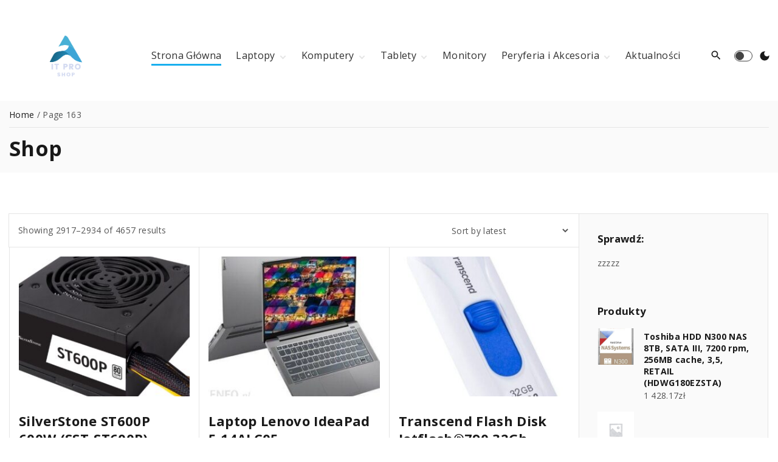

--- FILE ---
content_type: text/html; charset=UTF-8
request_url: https://grand-host.pl/page/163/
body_size: 20876
content:
<!doctype html>
<html lang="pl-PL" class="no-js-disabled">
<head>
	<meta charset="UTF-8"/>
	<meta name="viewport" content="width=device-width, initial-scale=1"/>
	<link rel="profile" href="https://gmpg.org/xfn/11"/>
	<title>IT Shop Pro &#8211; Strona 163</title>
<meta name='robots' content='max-image-preview:large' />
<link rel='dns-prefetch' href='//fonts.googleapis.com' />
<link rel="alternate" type="application/rss+xml" title="IT Shop Pro &raquo; Kanał z wpisami" href="https://grand-host.pl/feed/" />
<link rel="alternate" type="application/rss+xml" title="IT Shop Pro &raquo; Kanał z komentarzami" href="https://grand-host.pl/comments/feed/" />
<link rel="alternate" type="application/rss+xml" title="Kanał IT Shop Pro &raquo; Products" href="https://grand-host.pl/sklep/feed/" />
<style id='wp-img-auto-sizes-contain-inline-css'>
img:is([sizes=auto i],[sizes^="auto," i]){contain-intrinsic-size:3000px 1500px}
/*# sourceURL=wp-img-auto-sizes-contain-inline-css */
</style>
<style id='wp-emoji-styles-inline-css'>

	img.wp-smiley, img.emoji {
		display: inline !important;
		border: none !important;
		box-shadow: none !important;
		height: 1em !important;
		width: 1em !important;
		margin: 0 0.07em !important;
		vertical-align: -0.1em !important;
		background: none !important;
		padding: 0 !important;
	}
/*# sourceURL=wp-emoji-styles-inline-css */
</style>
<style id='wp-block-library-inline-css'>
:root{--wp-block-synced-color:#7a00df;--wp-block-synced-color--rgb:122,0,223;--wp-bound-block-color:var(--wp-block-synced-color);--wp-editor-canvas-background:#ddd;--wp-admin-theme-color:#007cba;--wp-admin-theme-color--rgb:0,124,186;--wp-admin-theme-color-darker-10:#006ba1;--wp-admin-theme-color-darker-10--rgb:0,107,160.5;--wp-admin-theme-color-darker-20:#005a87;--wp-admin-theme-color-darker-20--rgb:0,90,135;--wp-admin-border-width-focus:2px}@media (min-resolution:192dpi){:root{--wp-admin-border-width-focus:1.5px}}.wp-element-button{cursor:pointer}:root .has-very-light-gray-background-color{background-color:#eee}:root .has-very-dark-gray-background-color{background-color:#313131}:root .has-very-light-gray-color{color:#eee}:root .has-very-dark-gray-color{color:#313131}:root .has-vivid-green-cyan-to-vivid-cyan-blue-gradient-background{background:linear-gradient(135deg,#00d084,#0693e3)}:root .has-purple-crush-gradient-background{background:linear-gradient(135deg,#34e2e4,#4721fb 50%,#ab1dfe)}:root .has-hazy-dawn-gradient-background{background:linear-gradient(135deg,#faaca8,#dad0ec)}:root .has-subdued-olive-gradient-background{background:linear-gradient(135deg,#fafae1,#67a671)}:root .has-atomic-cream-gradient-background{background:linear-gradient(135deg,#fdd79a,#004a59)}:root .has-nightshade-gradient-background{background:linear-gradient(135deg,#330968,#31cdcf)}:root .has-midnight-gradient-background{background:linear-gradient(135deg,#020381,#2874fc)}:root{--wp--preset--font-size--normal:16px;--wp--preset--font-size--huge:42px}.has-regular-font-size{font-size:1em}.has-larger-font-size{font-size:2.625em}.has-normal-font-size{font-size:var(--wp--preset--font-size--normal)}.has-huge-font-size{font-size:var(--wp--preset--font-size--huge)}.has-text-align-center{text-align:center}.has-text-align-left{text-align:left}.has-text-align-right{text-align:right}.has-fit-text{white-space:nowrap!important}#end-resizable-editor-section{display:none}.aligncenter{clear:both}.items-justified-left{justify-content:flex-start}.items-justified-center{justify-content:center}.items-justified-right{justify-content:flex-end}.items-justified-space-between{justify-content:space-between}.screen-reader-text{border:0;clip-path:inset(50%);height:1px;margin:-1px;overflow:hidden;padding:0;position:absolute;width:1px;word-wrap:normal!important}.screen-reader-text:focus{background-color:#ddd;clip-path:none;color:#444;display:block;font-size:1em;height:auto;left:5px;line-height:normal;padding:15px 23px 14px;text-decoration:none;top:5px;width:auto;z-index:100000}html :where(.has-border-color){border-style:solid}html :where([style*=border-top-color]){border-top-style:solid}html :where([style*=border-right-color]){border-right-style:solid}html :where([style*=border-bottom-color]){border-bottom-style:solid}html :where([style*=border-left-color]){border-left-style:solid}html :where([style*=border-width]){border-style:solid}html :where([style*=border-top-width]){border-top-style:solid}html :where([style*=border-right-width]){border-right-style:solid}html :where([style*=border-bottom-width]){border-bottom-style:solid}html :where([style*=border-left-width]){border-left-style:solid}html :where(img[class*=wp-image-]){height:auto;max-width:100%}:where(figure){margin:0 0 1em}html :where(.is-position-sticky){--wp-admin--admin-bar--position-offset:var(--wp-admin--admin-bar--height,0px)}@media screen and (max-width:600px){html :where(.is-position-sticky){--wp-admin--admin-bar--position-offset:0px}}

/*# sourceURL=wp-block-library-inline-css */
</style><style id='wp-block-categories-inline-css'>
.wp-block-categories{box-sizing:border-box}.wp-block-categories.alignleft{margin-right:2em}.wp-block-categories.alignright{margin-left:2em}.wp-block-categories.wp-block-categories-dropdown.aligncenter{text-align:center}.wp-block-categories .wp-block-categories__label{display:block;width:100%}
/*# sourceURL=https://grand-host.pl/wp-includes/blocks/categories/style.min.css */
</style>
<style id='wp-block-latest-posts-inline-css'>
.wp-block-latest-posts{box-sizing:border-box}.wp-block-latest-posts.alignleft{margin-right:2em}.wp-block-latest-posts.alignright{margin-left:2em}.wp-block-latest-posts.wp-block-latest-posts__list{list-style:none}.wp-block-latest-posts.wp-block-latest-posts__list li{clear:both;overflow-wrap:break-word}.wp-block-latest-posts.is-grid{display:flex;flex-wrap:wrap}.wp-block-latest-posts.is-grid li{margin:0 1.25em 1.25em 0;width:100%}@media (min-width:600px){.wp-block-latest-posts.columns-2 li{width:calc(50% - .625em)}.wp-block-latest-posts.columns-2 li:nth-child(2n){margin-right:0}.wp-block-latest-posts.columns-3 li{width:calc(33.33333% - .83333em)}.wp-block-latest-posts.columns-3 li:nth-child(3n){margin-right:0}.wp-block-latest-posts.columns-4 li{width:calc(25% - .9375em)}.wp-block-latest-posts.columns-4 li:nth-child(4n){margin-right:0}.wp-block-latest-posts.columns-5 li{width:calc(20% - 1em)}.wp-block-latest-posts.columns-5 li:nth-child(5n){margin-right:0}.wp-block-latest-posts.columns-6 li{width:calc(16.66667% - 1.04167em)}.wp-block-latest-posts.columns-6 li:nth-child(6n){margin-right:0}}:root :where(.wp-block-latest-posts.is-grid){padding:0}:root :where(.wp-block-latest-posts.wp-block-latest-posts__list){padding-left:0}.wp-block-latest-posts__post-author,.wp-block-latest-posts__post-date{display:block;font-size:.8125em}.wp-block-latest-posts__post-excerpt,.wp-block-latest-posts__post-full-content{margin-bottom:1em;margin-top:.5em}.wp-block-latest-posts__featured-image a{display:inline-block}.wp-block-latest-posts__featured-image img{height:auto;max-width:100%;width:auto}.wp-block-latest-posts__featured-image.alignleft{float:left;margin-right:1em}.wp-block-latest-posts__featured-image.alignright{float:right;margin-left:1em}.wp-block-latest-posts__featured-image.aligncenter{margin-bottom:1em;text-align:center}
/*# sourceURL=https://grand-host.pl/wp-includes/blocks/latest-posts/style.min.css */
</style>
<style id='global-styles-inline-css'>
:root{--wp--preset--aspect-ratio--square: 1;--wp--preset--aspect-ratio--4-3: 4/3;--wp--preset--aspect-ratio--3-4: 3/4;--wp--preset--aspect-ratio--3-2: 3/2;--wp--preset--aspect-ratio--2-3: 2/3;--wp--preset--aspect-ratio--16-9: 16/9;--wp--preset--aspect-ratio--9-16: 9/16;--wp--preset--color--black: #000000;--wp--preset--color--cyan-bluish-gray: #abb8c3;--wp--preset--color--white: #ffffff;--wp--preset--color--pale-pink: #f78da7;--wp--preset--color--vivid-red: #cf2e2e;--wp--preset--color--luminous-vivid-orange: #ff6900;--wp--preset--color--luminous-vivid-amber: #fcb900;--wp--preset--color--light-green-cyan: #7bdcb5;--wp--preset--color--vivid-green-cyan: #00d084;--wp--preset--color--pale-cyan-blue: #8ed1fc;--wp--preset--color--vivid-cyan-blue: #0693e3;--wp--preset--color--vivid-purple: #9b51e0;--wp--preset--color--light: var(--colorLight);--wp--preset--color--font: var(--colorFont);--wp--preset--color--font-muted: var(--colorFontMuted);--wp--preset--color--background: var(--colorBackground);--wp--preset--color--border: var(--colorBorder);--wp--preset--color--dark: var(--colorDark);--wp--preset--color--dark-muted: var(--colorDarkMuted);--wp--preset--color--main: var(--colorMain);--wp--preset--color--main-2: var(--colorMain2);--wp--preset--color--main-3: var(--colorMain3);--wp--preset--color--main-4: var(--colorMain4);--wp--preset--gradient--vivid-cyan-blue-to-vivid-purple: linear-gradient(135deg,rgb(6,147,227) 0%,rgb(155,81,224) 100%);--wp--preset--gradient--light-green-cyan-to-vivid-green-cyan: linear-gradient(135deg,rgb(122,220,180) 0%,rgb(0,208,130) 100%);--wp--preset--gradient--luminous-vivid-amber-to-luminous-vivid-orange: linear-gradient(135deg,rgb(252,185,0) 0%,rgb(255,105,0) 100%);--wp--preset--gradient--luminous-vivid-orange-to-vivid-red: linear-gradient(135deg,rgb(255,105,0) 0%,rgb(207,46,46) 100%);--wp--preset--gradient--very-light-gray-to-cyan-bluish-gray: linear-gradient(135deg,rgb(238,238,238) 0%,rgb(169,184,195) 100%);--wp--preset--gradient--cool-to-warm-spectrum: linear-gradient(135deg,rgb(74,234,220) 0%,rgb(151,120,209) 20%,rgb(207,42,186) 40%,rgb(238,44,130) 60%,rgb(251,105,98) 80%,rgb(254,248,76) 100%);--wp--preset--gradient--blush-light-purple: linear-gradient(135deg,rgb(255,206,236) 0%,rgb(152,150,240) 100%);--wp--preset--gradient--blush-bordeaux: linear-gradient(135deg,rgb(254,205,165) 0%,rgb(254,45,45) 50%,rgb(107,0,62) 100%);--wp--preset--gradient--luminous-dusk: linear-gradient(135deg,rgb(255,203,112) 0%,rgb(199,81,192) 50%,rgb(65,88,208) 100%);--wp--preset--gradient--pale-ocean: linear-gradient(135deg,rgb(255,245,203) 0%,rgb(182,227,212) 50%,rgb(51,167,181) 100%);--wp--preset--gradient--electric-grass: linear-gradient(135deg,rgb(202,248,128) 0%,rgb(113,206,126) 100%);--wp--preset--gradient--midnight: linear-gradient(135deg,rgb(2,3,129) 0%,rgb(40,116,252) 100%);--wp--preset--font-size--small: 13px;--wp--preset--font-size--medium: 20px;--wp--preset--font-size--large: 36px;--wp--preset--font-size--x-large: 42px;--wp--preset--font-size--normal: 18px;--wp--preset--font-size--huge: 1.65em;--wp--preset--font-size--xl: calc(1em + 1.5vmin);--wp--preset--font-size--xxl: calc(2em + 2vmin);--wp--preset--font-size--xxxl: calc(2.25em + 5vmin);--wp--preset--font-size--xxxxl: calc(2.25em + 7vmin);--wp--preset--spacing--20: 0.44rem;--wp--preset--spacing--30: 0.67rem;--wp--preset--spacing--40: 1rem;--wp--preset--spacing--50: 1.5rem;--wp--preset--spacing--60: 2.25rem;--wp--preset--spacing--70: 3.38rem;--wp--preset--spacing--80: 5.06rem;--wp--preset--shadow--natural: 6px 6px 9px rgba(0, 0, 0, 0.2);--wp--preset--shadow--deep: 12px 12px 50px rgba(0, 0, 0, 0.4);--wp--preset--shadow--sharp: 6px 6px 0px rgba(0, 0, 0, 0.2);--wp--preset--shadow--outlined: 6px 6px 0px -3px rgb(255, 255, 255), 6px 6px rgb(0, 0, 0);--wp--preset--shadow--crisp: 6px 6px 0px rgb(0, 0, 0);}:root { --wp--style--global--content-size: 1140px;--wp--style--global--wide-size: 1250px; }:where(body) { margin: 0; }.wp-site-blocks > .alignleft { float: left; margin-right: 2em; }.wp-site-blocks > .alignright { float: right; margin-left: 2em; }.wp-site-blocks > .aligncenter { justify-content: center; margin-left: auto; margin-right: auto; }:where(.is-layout-flex){gap: 0.5em;}:where(.is-layout-grid){gap: 0.5em;}.is-layout-flow > .alignleft{float: left;margin-inline-start: 0;margin-inline-end: 2em;}.is-layout-flow > .alignright{float: right;margin-inline-start: 2em;margin-inline-end: 0;}.is-layout-flow > .aligncenter{margin-left: auto !important;margin-right: auto !important;}.is-layout-constrained > .alignleft{float: left;margin-inline-start: 0;margin-inline-end: 2em;}.is-layout-constrained > .alignright{float: right;margin-inline-start: 2em;margin-inline-end: 0;}.is-layout-constrained > .aligncenter{margin-left: auto !important;margin-right: auto !important;}.is-layout-constrained > :where(:not(.alignleft):not(.alignright):not(.alignfull)){max-width: var(--wp--style--global--content-size);margin-left: auto !important;margin-right: auto !important;}.is-layout-constrained > .alignwide{max-width: var(--wp--style--global--wide-size);}body .is-layout-flex{display: flex;}.is-layout-flex{flex-wrap: wrap;align-items: center;}.is-layout-flex > :is(*, div){margin: 0;}body .is-layout-grid{display: grid;}.is-layout-grid > :is(*, div){margin: 0;}body{padding-top: 0px;padding-right: 0px;padding-bottom: 0px;padding-left: 0px;}a:where(:not(.wp-element-button)){text-decoration: underline;}:root :where(.wp-element-button, .wp-block-button__link){background-color: #32373c;border-width: 0;color: #fff;font-family: inherit;font-size: inherit;font-style: inherit;font-weight: inherit;letter-spacing: inherit;line-height: inherit;padding-top: calc(0.667em + 2px);padding-right: calc(1.333em + 2px);padding-bottom: calc(0.667em + 2px);padding-left: calc(1.333em + 2px);text-decoration: none;text-transform: inherit;}.has-black-color{color: var(--wp--preset--color--black) !important;}.has-cyan-bluish-gray-color{color: var(--wp--preset--color--cyan-bluish-gray) !important;}.has-white-color{color: var(--wp--preset--color--white) !important;}.has-pale-pink-color{color: var(--wp--preset--color--pale-pink) !important;}.has-vivid-red-color{color: var(--wp--preset--color--vivid-red) !important;}.has-luminous-vivid-orange-color{color: var(--wp--preset--color--luminous-vivid-orange) !important;}.has-luminous-vivid-amber-color{color: var(--wp--preset--color--luminous-vivid-amber) !important;}.has-light-green-cyan-color{color: var(--wp--preset--color--light-green-cyan) !important;}.has-vivid-green-cyan-color{color: var(--wp--preset--color--vivid-green-cyan) !important;}.has-pale-cyan-blue-color{color: var(--wp--preset--color--pale-cyan-blue) !important;}.has-vivid-cyan-blue-color{color: var(--wp--preset--color--vivid-cyan-blue) !important;}.has-vivid-purple-color{color: var(--wp--preset--color--vivid-purple) !important;}.has-light-color{color: var(--wp--preset--color--light) !important;}.has-font-color{color: var(--wp--preset--color--font) !important;}.has-font-muted-color{color: var(--wp--preset--color--font-muted) !important;}.has-background-color{color: var(--wp--preset--color--background) !important;}.has-border-color{color: var(--wp--preset--color--border) !important;}.has-dark-color{color: var(--wp--preset--color--dark) !important;}.has-dark-muted-color{color: var(--wp--preset--color--dark-muted) !important;}.has-main-color{color: var(--wp--preset--color--main) !important;}.has-main-2-color{color: var(--wp--preset--color--main-2) !important;}.has-main-3-color{color: var(--wp--preset--color--main-3) !important;}.has-main-4-color{color: var(--wp--preset--color--main-4) !important;}.has-black-background-color{background-color: var(--wp--preset--color--black) !important;}.has-cyan-bluish-gray-background-color{background-color: var(--wp--preset--color--cyan-bluish-gray) !important;}.has-white-background-color{background-color: var(--wp--preset--color--white) !important;}.has-pale-pink-background-color{background-color: var(--wp--preset--color--pale-pink) !important;}.has-vivid-red-background-color{background-color: var(--wp--preset--color--vivid-red) !important;}.has-luminous-vivid-orange-background-color{background-color: var(--wp--preset--color--luminous-vivid-orange) !important;}.has-luminous-vivid-amber-background-color{background-color: var(--wp--preset--color--luminous-vivid-amber) !important;}.has-light-green-cyan-background-color{background-color: var(--wp--preset--color--light-green-cyan) !important;}.has-vivid-green-cyan-background-color{background-color: var(--wp--preset--color--vivid-green-cyan) !important;}.has-pale-cyan-blue-background-color{background-color: var(--wp--preset--color--pale-cyan-blue) !important;}.has-vivid-cyan-blue-background-color{background-color: var(--wp--preset--color--vivid-cyan-blue) !important;}.has-vivid-purple-background-color{background-color: var(--wp--preset--color--vivid-purple) !important;}.has-light-background-color{background-color: var(--wp--preset--color--light) !important;}.has-font-background-color{background-color: var(--wp--preset--color--font) !important;}.has-font-muted-background-color{background-color: var(--wp--preset--color--font-muted) !important;}.has-background-background-color{background-color: var(--wp--preset--color--background) !important;}.has-border-background-color{background-color: var(--wp--preset--color--border) !important;}.has-dark-background-color{background-color: var(--wp--preset--color--dark) !important;}.has-dark-muted-background-color{background-color: var(--wp--preset--color--dark-muted) !important;}.has-main-background-color{background-color: var(--wp--preset--color--main) !important;}.has-main-2-background-color{background-color: var(--wp--preset--color--main-2) !important;}.has-main-3-background-color{background-color: var(--wp--preset--color--main-3) !important;}.has-main-4-background-color{background-color: var(--wp--preset--color--main-4) !important;}.has-black-border-color{border-color: var(--wp--preset--color--black) !important;}.has-cyan-bluish-gray-border-color{border-color: var(--wp--preset--color--cyan-bluish-gray) !important;}.has-white-border-color{border-color: var(--wp--preset--color--white) !important;}.has-pale-pink-border-color{border-color: var(--wp--preset--color--pale-pink) !important;}.has-vivid-red-border-color{border-color: var(--wp--preset--color--vivid-red) !important;}.has-luminous-vivid-orange-border-color{border-color: var(--wp--preset--color--luminous-vivid-orange) !important;}.has-luminous-vivid-amber-border-color{border-color: var(--wp--preset--color--luminous-vivid-amber) !important;}.has-light-green-cyan-border-color{border-color: var(--wp--preset--color--light-green-cyan) !important;}.has-vivid-green-cyan-border-color{border-color: var(--wp--preset--color--vivid-green-cyan) !important;}.has-pale-cyan-blue-border-color{border-color: var(--wp--preset--color--pale-cyan-blue) !important;}.has-vivid-cyan-blue-border-color{border-color: var(--wp--preset--color--vivid-cyan-blue) !important;}.has-vivid-purple-border-color{border-color: var(--wp--preset--color--vivid-purple) !important;}.has-light-border-color{border-color: var(--wp--preset--color--light) !important;}.has-font-border-color{border-color: var(--wp--preset--color--font) !important;}.has-font-muted-border-color{border-color: var(--wp--preset--color--font-muted) !important;}.has-background-border-color{border-color: var(--wp--preset--color--background) !important;}.has-border-border-color{border-color: var(--wp--preset--color--border) !important;}.has-dark-border-color{border-color: var(--wp--preset--color--dark) !important;}.has-dark-muted-border-color{border-color: var(--wp--preset--color--dark-muted) !important;}.has-main-border-color{border-color: var(--wp--preset--color--main) !important;}.has-main-2-border-color{border-color: var(--wp--preset--color--main-2) !important;}.has-main-3-border-color{border-color: var(--wp--preset--color--main-3) !important;}.has-main-4-border-color{border-color: var(--wp--preset--color--main-4) !important;}.has-vivid-cyan-blue-to-vivid-purple-gradient-background{background: var(--wp--preset--gradient--vivid-cyan-blue-to-vivid-purple) !important;}.has-light-green-cyan-to-vivid-green-cyan-gradient-background{background: var(--wp--preset--gradient--light-green-cyan-to-vivid-green-cyan) !important;}.has-luminous-vivid-amber-to-luminous-vivid-orange-gradient-background{background: var(--wp--preset--gradient--luminous-vivid-amber-to-luminous-vivid-orange) !important;}.has-luminous-vivid-orange-to-vivid-red-gradient-background{background: var(--wp--preset--gradient--luminous-vivid-orange-to-vivid-red) !important;}.has-very-light-gray-to-cyan-bluish-gray-gradient-background{background: var(--wp--preset--gradient--very-light-gray-to-cyan-bluish-gray) !important;}.has-cool-to-warm-spectrum-gradient-background{background: var(--wp--preset--gradient--cool-to-warm-spectrum) !important;}.has-blush-light-purple-gradient-background{background: var(--wp--preset--gradient--blush-light-purple) !important;}.has-blush-bordeaux-gradient-background{background: var(--wp--preset--gradient--blush-bordeaux) !important;}.has-luminous-dusk-gradient-background{background: var(--wp--preset--gradient--luminous-dusk) !important;}.has-pale-ocean-gradient-background{background: var(--wp--preset--gradient--pale-ocean) !important;}.has-electric-grass-gradient-background{background: var(--wp--preset--gradient--electric-grass) !important;}.has-midnight-gradient-background{background: var(--wp--preset--gradient--midnight) !important;}.has-small-font-size{font-size: var(--wp--preset--font-size--small) !important;}.has-medium-font-size{font-size: var(--wp--preset--font-size--medium) !important;}.has-large-font-size{font-size: var(--wp--preset--font-size--large) !important;}.has-x-large-font-size{font-size: var(--wp--preset--font-size--x-large) !important;}.has-normal-font-size{font-size: var(--wp--preset--font-size--normal) !important;}.has-huge-font-size{font-size: var(--wp--preset--font-size--huge) !important;}.has-xl-font-size{font-size: var(--wp--preset--font-size--xl) !important;}.has-xxl-font-size{font-size: var(--wp--preset--font-size--xxl) !important;}.has-xxxl-font-size{font-size: var(--wp--preset--font-size--xxxl) !important;}.has-xxxxl-font-size{font-size: var(--wp--preset--font-size--xxxxl) !important;}
/*# sourceURL=global-styles-inline-css */
</style>

<link rel='stylesheet' id='woocommerce-layout-css' href='https://grand-host.pl/wp-content/plugins/woocommerce/assets/css/woocommerce-layout.css?ver=8.3.3' media='all' />
<link rel='stylesheet' id='woocommerce-smallscreen-css' href='https://grand-host.pl/wp-content/plugins/woocommerce/assets/css/woocommerce-smallscreen.css?ver=8.3.3' media='only screen and (max-width: 768px)' />
<link rel='stylesheet' id='woocommerce-general-css' href='https://grand-host.pl/wp-content/plugins/woocommerce/assets/css/woocommerce.css?ver=8.3.3' media='all' />
<style id='woocommerce-inline-inline-css'>
.woocommerce form .form-row .required { visibility: visible; }
/*# sourceURL=woocommerce-inline-inline-css */
</style>
<link rel='stylesheet' id='exs-style-css' href='https://grand-host.pl/wp-content/themes/exs/assets/css/min/main-1200.css?ver=1.0.0' media='all' />
<link rel='stylesheet' id='exs-burger-type-style-css' href='https://grand-host.pl/wp-content/themes/exs/assets/css/min/burger-type2.css?ver=1.0.0' media='all' />
<link rel='stylesheet' id='exs-pagination-type-style-css' href='https://grand-host.pl/wp-content/themes/exs/assets/css/min/pagination-type6.css?ver=1.0.0' media='all' />
<link rel='stylesheet' id='exs-totop-type-style-css' href='https://grand-host.pl/wp-content/themes/exs/assets/css/min/totop-type9.css?ver=1.0.0' media='all' />
<link rel='stylesheet' id='exs-shop-style-css' href='https://grand-host.pl/wp-content/themes/exs/assets/css/min/shop.css?ver=1.0.0' media='all' />
<link rel='stylesheet' id='exs-shop-animation-style-css' href='https://grand-host.pl/wp-content/themes/exs/assets/css/min/shop-animation3.css?ver=1.0.0' media='all' />
<link rel='stylesheet' id='exs-inverse-style-css' href='https://grand-host.pl/wp-content/themes/exs/assets/css/min/inverse.css?ver=1.0.0' media='all' />
<link rel='stylesheet' id='exs-glightbox-style-css' href='https://grand-host.pl/wp-content/themes/exs/assets/vendors/glightbox/glightbox.min.css?ver=1.0.0' media='all' />
<link rel='stylesheet' id='exs-tech-style-css' href='https://grand-host.pl/wp-content/themes/exs-tech/assets/css/min/main.css?ver=1.0.0' media='all' />
<link rel='stylesheet' id='exs-google-fonts-style-css' href='//fonts.googleapis.com/css?family=Open+Sans%3Aregular%2C700&#038;subset=latin%2Clatin-ext&#038;display=swap&#038;ver=1.0.0' media='all' />
<style id='exs-google-fonts-style-inline-css'>
body,button,input,select,textarea{font-family:"Open Sans",sans-serif}
/*# sourceURL=exs-google-fonts-style-inline-css */
</style>
<style id='exs-style-inline-inline-css'>
:root{--colorLight:#ffffff;--colorLightRGB:255,255,255;--colorFont:#555555;--colorFontMuted:#8c8c8c;--colorBackground:#fafafa;--colorBorder:#e5e5e5;--colorDark:#444444;--colorDarkMuted:#191919;--colorMain:#00a6ed;--colorMain2:#446470;--colorMain3:#ff7cd5;--colorMain4:#3d61f4;--btn-fs:13px;--socialGap:1em;--wli-my:0.6em;--sb-gap:0rem;--sideNavWidth:290px;--sideNavPX:20px;--mobileNavWidth:320px;--mobileNavPX:35px;--sfixWidth:320px;--sfixPX:30px;}body{font-size:17px;font-weight:400;}h1{font-weight:700;}h2{font-weight:700;}h3{font-weight:700;}h4{font-weight:700;}h5{font-weight:700;}h6{font-weight:700;}.singular .entry-content a:not([class]){color:var(--colorMain);}.singular .entry-content a:not([class]):hover{color:var(--colorMain2);}
/*# sourceURL=exs-style-inline-inline-css */
</style>
<script src="https://grand-host.pl/wp-includes/js/jquery/jquery.min.js?ver=3.7.1" id="jquery-core-js"></script>
<script src="https://grand-host.pl/wp-includes/js/jquery/jquery-migrate.min.js?ver=3.4.1" id="jquery-migrate-js"></script>
<script src="https://grand-host.pl/wp-content/plugins/woocommerce/assets/js/jquery-blockui/jquery.blockUI.min.js?ver=2.7.0-wc.8.3.3" id="jquery-blockui-js" defer data-wp-strategy="defer"></script>
<script id="wc-add-to-cart-js-extra">
var wc_add_to_cart_params = {"ajax_url":"/wp-admin/admin-ajax.php","wc_ajax_url":"/?wc-ajax=%%endpoint%%","i18n_view_cart":"View cart","cart_url":"https://grand-host.pl/koszyk/","is_cart":"","cart_redirect_after_add":"no"};
//# sourceURL=wc-add-to-cart-js-extra
</script>
<script src="https://grand-host.pl/wp-content/plugins/woocommerce/assets/js/frontend/add-to-cart.min.js?ver=8.3.3" id="wc-add-to-cart-js" defer data-wp-strategy="defer"></script>
<script src="https://grand-host.pl/wp-content/plugins/woocommerce/assets/js/js-cookie/js.cookie.min.js?ver=2.1.4-wc.8.3.3" id="js-cookie-js" defer data-wp-strategy="defer"></script>
<script id="woocommerce-js-extra">
var woocommerce_params = {"ajax_url":"/wp-admin/admin-ajax.php","wc_ajax_url":"/?wc-ajax=%%endpoint%%"};
//# sourceURL=woocommerce-js-extra
</script>
<script src="https://grand-host.pl/wp-content/plugins/woocommerce/assets/js/frontend/woocommerce.min.js?ver=8.3.3" id="woocommerce-js" defer data-wp-strategy="defer"></script>
<link rel="https://api.w.org/" href="https://grand-host.pl/wp-json/" /><link rel="EditURI" type="application/rsd+xml" title="RSD" href="https://grand-host.pl/xmlrpc.php?rsd" />
<meta name="generator" content="WordPress 6.9" />
<meta name="generator" content="WooCommerce 8.3.3" />
	<noscript><style>.woocommerce-product-gallery{ opacity: 1 !important; }</style></noscript>
	<link rel="icon" href="https://grand-host.pl/wp-content/uploads/2022/06/cropped-cropped-logo-32x32.png" sizes="32x32" />
<link rel="icon" href="https://grand-host.pl/wp-content/uploads/2022/06/cropped-cropped-logo-192x192.png" sizes="192x192" />
<link rel="apple-touch-icon" href="https://grand-host.pl/wp-content/uploads/2022/06/cropped-cropped-logo-180x180.png" />
<meta name="msapplication-TileImage" content="https://grand-host.pl/wp-content/uploads/2022/06/cropped-cropped-logo-270x270.png" />
		<style id="wp-custom-css">
			.woocommerce ul.products li.product a img {
    height: 230px;
    object-fit: cover;
}

.woocommerce ul.products li.product .woocommerce-loop-product__title {
    height: 140px;
    overflow: hidden;
}
.logo img {
    padding: 8px;
    background-color: #fff;
    border-radius: 0px 10px 0px 30px;
}
span.login-links.icon-inline{display:none;!important}

.grid-item img.attachment-post-thumbnail.size-post-thumbnail.wp-post-image {
    height: 240px;
    object-fit: cover;
}
.post-thumbnail img{
	width:100%!important;
	max-height:600px;
  object-fit: cover;	
}		</style>
		</head>
<body id="body" class="home archive paged post-type-archive post-type-archive-product wp-custom-logo paged-163 page-paged-163 wp-theme-exs wp-child-theme-exs-tech theme-exs woocommerce-shop woocommerce woocommerce-page woocommerce-no-js hfeed with-sidebar btns-bold btns-colormain btns-round meta-icons-main2 woo woocommerce header-sticky" itemtype="https://schema.org/WebPage" itemscope="itemscope" data-nonce="843b244406" data-ajax="https://grand-host.pl/wp-admin/admin-ajax.php"
	>
<a id="skip_link" class="screen-reader-text skip-link" href="#main">Skip to content</a>
	<!-- preloader -->
	<div id="preloader" class="preloader cover">
		<div class="preloader_css"></div>
	</div>
<div id="box" class="box-fade-in">
	<div id="top-wrap" class="container-1400"><div id="topline" class="topline l fs-12">
	<div class="container">
		<span class="login-links icon-inline">
<span class="svg-icon icon-account-outline"><svg xmlns="http://www.w3.org/2000/svg" xmlns:xlink="http://www.w3.org/1999/xlink" version="1.1" width="24" height="24" viewBox="0 0 24 24">
	<path
		d="M12,4A4,4 0 0,1 16,8A4,4 0 0,1 12,12A4,4 0 0,1 8,8A4,4 0 0,1 12,4M12,6A2,2 0 0,0 10,8A2,2 0 0,0 12,10A2,2 0 0,0 14,8A2,2 0 0,0 12,6M12,13C14.67,13 20,14.33 20,17V20H4V17C4,14.33 9.33,13 12,13M12,14.9C9.03,14.9 5.9,16.36 5.9,17V18.1H18.1V17C18.1,16.36 14.97,14.9 12,14.9Z"/>
</svg>
</span>	<span class="login-link">
		<a href="https://grand-host.pl/moje-konto/"
		>
		Login		</a>
	</span>
		<span class="register-link">
		<a href="https://grand-host.pl/wp-login.php?action=register"
		>
		Register		</a>
	</span>
	</span>
	</div><!-- .container -->
</div><!-- #topline -->
<div id="header-affix-wrap" class="header-wrap l  ">
		<header id="header"
	        data-bg="l"
			class="header header-1 l fs-16 menu-default always-sticky   header-tall has-menu ">
						<div class="container-fluid">
			<a class="logo logo-left with-image   " href="https://grand-host.pl/" rel="home" itemprop="url">
	<img width="500" height="209" src="https://grand-host.pl/wp-content/uploads/2022/06/cropped-logo.png" class="attachment-full size-full" alt="IT Shop Pro" loading="eager" decoding="async" fetchpriority="high" srcset="https://grand-host.pl/wp-content/uploads/2022/06/cropped-logo.png 500w, https://grand-host.pl/wp-content/uploads/2022/06/cropped-logo-300x125.png 300w" sizes="(max-width: 500px) 100vw, 500px" /></a><!-- .logo -->
			<div id="logo-align"></div>
			<div id="overlay"
	></div>				<nav id="nav_top" class="top-nav" aria-label="Top Menu">
					<ul id="menu-menu" class="top-menu menu-many-items"><li id="menu-item-5400" class="menu-item menu-item-type-post_type menu-item-object-page menu-item-home current-menu-item current_page_item menu-item-5400"><a href="https://grand-host.pl/" aria-current="page" data-hover="Strona Główna"><span class="nav-menu-item-inside" data-hover="Strona Główna">Strona Główna</span></a></li>
<li id="menu-item-5401" class="menu-item menu-item-type-taxonomy menu-item-object-product_cat menu-item-has-children menu-item-5401"><a href="https://grand-host.pl/kategoria-produktu/laptopy/" data-hover="Laptopy"><span class="nav-menu-item-inside" data-hover="Laptopy">Laptopy</span></a>
<ul class="sub-menu">
	<li id="menu-item-5430" class="menu-item menu-item-type-taxonomy menu-item-object-product_cat menu-item-5430"><a href="https://grand-host.pl/kategoria-produktu/podzespoly-do-laptopow/" data-hover="Podzespoły do laptopów"><span class="nav-menu-item-inside" data-hover="Podzespoły do laptopów">Podzespoły do laptopów</span></a></li>
	<li id="menu-item-5429" class="menu-item menu-item-type-taxonomy menu-item-object-product_cat menu-item-5429"><a href="https://grand-host.pl/kategoria-produktu/podstawki-i-stoliki-pod-laptopy/" data-hover="Podstawki i stoliki pod laptopy"><span class="nav-menu-item-inside" data-hover="Podstawki i stoliki pod laptopy">Podstawki i stoliki pod laptopy</span></a></li>
	<li id="menu-item-5427" class="menu-item menu-item-type-taxonomy menu-item-object-product_cat menu-item-5427"><a href="https://grand-host.pl/kategoria-produktu/stacje-dokujace-do-laptopow/" data-hover="Stacje dokujące do laptopów"><span class="nav-menu-item-inside" data-hover="Stacje dokujące do laptopów">Stacje dokujące do laptopów</span></a></li>
	<li id="menu-item-6095" class="menu-item menu-item-type-taxonomy menu-item-object-product_cat menu-item-6095"><a href="https://grand-host.pl/kategoria-produktu/baterie-do-laptopow/" data-hover="Baterie do laptopów"><span class="nav-menu-item-inside" data-hover="Baterie do laptopów">Baterie do laptopów</span></a></li>
</ul>
</li>
<li id="menu-item-5403" class="menu-item menu-item-type-custom menu-item-object-custom menu-item-has-children menu-item-5403"><a href="#" data-hover="Komputery"><span class="nav-menu-item-inside" data-hover="Komputery">Komputery</span></a>
<ul class="sub-menu">
	<li id="menu-item-5418" class="menu-item menu-item-type-taxonomy menu-item-object-product_cat menu-item-5418"><a href="https://grand-host.pl/kategoria-produktu/chlodzenie-procesora/" data-hover="Chłodzenie procesora"><span class="nav-menu-item-inside" data-hover="Chłodzenie procesora">Chłodzenie procesora</span></a></li>
	<li id="menu-item-5411" class="menu-item menu-item-type-taxonomy menu-item-object-product_cat menu-item-5411"><a href="https://grand-host.pl/kategoria-produktu/wentylatory-komputerowe/" data-hover="Wentylatory komputerowe"><span class="nav-menu-item-inside" data-hover="Wentylatory komputerowe">Wentylatory komputerowe</span></a></li>
	<li id="menu-item-5428" class="menu-item menu-item-type-taxonomy menu-item-object-product_cat menu-item-has-children menu-item-5428"><a href="https://grand-host.pl/kategoria-produktu/dyski-twarde/" data-hover="Dyski twarde"><span class="nav-menu-item-inside" data-hover="Dyski twarde">Dyski twarde</span></a>
	<ul class="sub-menu">
		<li id="menu-item-6093" class="menu-item menu-item-type-taxonomy menu-item-object-product_cat menu-item-6093"><a href="https://grand-host.pl/kategoria-produktu/dyski-ssd/" data-hover="Dyski SSD"><span class="nav-menu-item-inside" data-hover="Dyski SSD">Dyski SSD</span></a></li>
	</ul>
</li>
	<li id="menu-item-5407" class="menu-item menu-item-type-taxonomy menu-item-object-product_cat menu-item-5407"><a href="https://grand-host.pl/kategoria-produktu/pamieci-ram/" data-hover="Pamięci RAM"><span class="nav-menu-item-inside" data-hover="Pamięci RAM">Pamięci RAM</span></a></li>
	<li id="menu-item-5408" class="menu-item menu-item-type-taxonomy menu-item-object-product_cat menu-item-5408"><a href="https://grand-host.pl/kategoria-produktu/karty-graficzne/" data-hover="Karty graficzne"><span class="nav-menu-item-inside" data-hover="Karty graficzne">Karty graficzne</span></a></li>
	<li id="menu-item-5414" class="menu-item menu-item-type-taxonomy menu-item-object-product_cat menu-item-5414"><a href="https://grand-host.pl/kategoria-produktu/karty-video/" data-hover="Karty video"><span class="nav-menu-item-inside" data-hover="Karty video">Karty video</span></a></li>
	<li id="menu-item-5421" class="menu-item menu-item-type-taxonomy menu-item-object-product_cat menu-item-5421"><a href="https://grand-host.pl/kategoria-produktu/karty-muzyczne/" data-hover="Karty muzyczne"><span class="nav-menu-item-inside" data-hover="Karty muzyczne">Karty muzyczne</span></a></li>
	<li id="menu-item-5425" class="menu-item menu-item-type-taxonomy menu-item-object-product_cat menu-item-5425"><a href="https://grand-host.pl/kategoria-produktu/napedy-optyczne/" data-hover="Napędy optyczne"><span class="nav-menu-item-inside" data-hover="Napędy optyczne">Napędy optyczne</span></a></li>
	<li id="menu-item-6091" class="menu-item menu-item-type-taxonomy menu-item-object-product_cat menu-item-6091"><a href="https://grand-host.pl/kategoria-produktu/zasilacze-do-obudow/" data-hover="Zasilacze do obudów"><span class="nav-menu-item-inside" data-hover="Zasilacze do obudów">Zasilacze do obudów</span></a></li>
	<li id="menu-item-6092" class="menu-item menu-item-type-taxonomy menu-item-object-product_cat menu-item-6092"><a href="https://grand-host.pl/kategoria-produktu/obudowy-komputerowe/" data-hover="Obudowy komputerowe"><span class="nav-menu-item-inside" data-hover="Obudowy komputerowe">Obudowy komputerowe</span></a></li>
	<li id="menu-item-6094" class="menu-item menu-item-type-taxonomy menu-item-object-product_cat menu-item-6094"><a href="https://grand-host.pl/kategoria-produktu/plyty-glowne/" data-hover="Płyty główne"><span class="nav-menu-item-inside" data-hover="Płyty główne">Płyty główne</span></a></li>
</ul>
</li>
<li id="menu-item-5404" class="menu-item menu-item-type-custom menu-item-object-custom menu-item-has-children menu-item-5404"><a href="#" data-hover="Tablety"><span class="nav-menu-item-inside" data-hover="Tablety">Tablety</span></a>
<ul class="sub-menu">
	<li id="menu-item-5405" class="menu-item menu-item-type-taxonomy menu-item-object-product_cat menu-item-5405"><a href="https://grand-host.pl/kategoria-produktu/akcesoria-do-tabletow/" data-hover="Akcesoria do tabletów"><span class="nav-menu-item-inside" data-hover="Akcesoria do tabletów">Akcesoria do tabletów</span></a></li>
	<li id="menu-item-5412" class="menu-item menu-item-type-taxonomy menu-item-object-product_cat menu-item-5412"><a href="https://grand-host.pl/kategoria-produktu/pokrowce-na-czytniki-e-book/" data-hover="Pokrowce na czytniki e-book"><span class="nav-menu-item-inside" data-hover="Pokrowce na czytniki e-book">Pokrowce na czytniki e-book</span></a></li>
	<li id="menu-item-5417" class="menu-item menu-item-type-taxonomy menu-item-object-product_cat menu-item-5417"><a href="https://grand-host.pl/kategoria-produktu/stacje-dokujace-do-tabletow/" data-hover="Stacje dokujące do tabletów"><span class="nav-menu-item-inside" data-hover="Stacje dokujące do tabletów">Stacje dokujące do tabletów</span></a></li>
	<li id="menu-item-5424" class="menu-item menu-item-type-taxonomy menu-item-object-product_cat menu-item-5424"><a href="https://grand-host.pl/kategoria-produktu/czytniki-e-book/" data-hover="Czytniki e-book"><span class="nav-menu-item-inside" data-hover="Czytniki e-book">Czytniki e-book</span></a></li>
</ul>
</li>
<li id="menu-item-5402" class="menu-item menu-item-type-taxonomy menu-item-object-product_cat menu-item-5402"><a href="https://grand-host.pl/kategoria-produktu/monitory/" data-hover="Monitory"><span class="nav-menu-item-inside" data-hover="Monitory">Monitory</span></a></li>
<li id="menu-item-5406" class="menu-item menu-item-type-custom menu-item-object-custom menu-item-has-children menu-item-5406"><a href="#" data-hover="Peryferia i Akcesoria"><span class="nav-menu-item-inside" data-hover="Peryferia i Akcesoria">Peryferia i Akcesoria</span></a>
<ul class="sub-menu">
	<li id="menu-item-5409" class="menu-item menu-item-type-taxonomy menu-item-object-product_cat menu-item-5409"><a href="https://grand-host.pl/kategoria-produktu/kierownice/" data-hover="Kierownice"><span class="nav-menu-item-inside" data-hover="Kierownice">Kierownice</span></a></li>
	<li id="menu-item-5410" class="menu-item menu-item-type-taxonomy menu-item-object-product_cat menu-item-5410"><a href="https://grand-host.pl/kategoria-produktu/srodki-czyszczace-do-sprzetu-komputerowego/" data-hover="Środki czyszczące do sprzętu komputerowego"><span class="nav-menu-item-inside" data-hover="Środki czyszczące do sprzętu komputerowego">Środki czyszczące do sprzętu komputerowego</span></a></li>
	<li id="menu-item-5413" class="menu-item menu-item-type-taxonomy menu-item-object-product_cat menu-item-5413"><a href="https://grand-host.pl/kategoria-produktu/tunery-tv-i-fm/" data-hover="Tunery TV i FM"><span class="nav-menu-item-inside" data-hover="Tunery TV i FM">Tunery TV i FM</span></a></li>
	<li id="menu-item-5415" class="menu-item menu-item-type-taxonomy menu-item-object-product_cat menu-item-5415"><a href="https://grand-host.pl/kategoria-produktu/modemy/" data-hover="Modemy"><span class="nav-menu-item-inside" data-hover="Modemy">Modemy</span></a></li>
	<li id="menu-item-5416" class="menu-item menu-item-type-taxonomy menu-item-object-product_cat menu-item-5416"><a href="https://grand-host.pl/kategoria-produktu/adaptery-bluetooth/" data-hover="Adaptery bluetooth"><span class="nav-menu-item-inside" data-hover="Adaptery bluetooth">Adaptery bluetooth</span></a></li>
	<li id="menu-item-5419" class="menu-item menu-item-type-taxonomy menu-item-object-product_cat menu-item-5419"><a href="https://grand-host.pl/kategoria-produktu/pozostale-akcesoria-komputerowe/" data-hover="Pozostałe akcesoria komputerowe"><span class="nav-menu-item-inside" data-hover="Pozostałe akcesoria komputerowe">Pozostałe akcesoria komputerowe</span></a></li>
	<li id="menu-item-5420" class="menu-item menu-item-type-taxonomy menu-item-object-product_cat menu-item-5420"><a href="https://grand-host.pl/kategoria-produktu/dyski-przenosne/" data-hover="Dyski przenośne"><span class="nav-menu-item-inside" data-hover="Dyski przenośne">Dyski przenośne</span></a></li>
	<li id="menu-item-5422" class="menu-item menu-item-type-taxonomy menu-item-object-product_cat menu-item-5422"><a href="https://grand-host.pl/kategoria-produktu/podkladki-pod-myszki-i-klawiatury/" data-hover="Podkładki pod myszki i klawiatury"><span class="nav-menu-item-inside" data-hover="Podkładki pod myszki i klawiatury">Podkładki pod myszki i klawiatury</span></a></li>
	<li id="menu-item-5423" class="menu-item menu-item-type-taxonomy menu-item-object-product_cat menu-item-5423"><a href="https://grand-host.pl/kategoria-produktu/kamery-internetowe/" data-hover="Kamery internetowe"><span class="nav-menu-item-inside" data-hover="Kamery internetowe">Kamery internetowe</span></a></li>
	<li id="menu-item-5426" class="menu-item menu-item-type-taxonomy menu-item-object-product_cat menu-item-5426"><a href="https://grand-host.pl/kategoria-produktu/kable-i-tasmy/" data-hover="Kable i taśmy"><span class="nav-menu-item-inside" data-hover="Kable i taśmy">Kable i taśmy</span></a></li>
	<li id="menu-item-5431" class="menu-item menu-item-type-taxonomy menu-item-object-product_cat menu-item-5431"><a href="https://grand-host.pl/kategoria-produktu/myszy-i-trackballe/" data-hover="Myszy i trackballe"><span class="nav-menu-item-inside" data-hover="Myszy i trackballe">Myszy i trackballe</span></a></li>
	<li id="menu-item-6087" class="menu-item menu-item-type-taxonomy menu-item-object-product_cat menu-item-6087"><a href="https://grand-host.pl/kategoria-produktu/pendrive/" data-hover="PenDrive"><span class="nav-menu-item-inside" data-hover="PenDrive">PenDrive</span></a></li>
	<li id="menu-item-6088" class="menu-item menu-item-type-taxonomy menu-item-object-product_cat menu-item-6088"><a href="https://grand-host.pl/kategoria-produktu/zasilacze-awaryjne-ups/" data-hover="Zasilacze awaryjne UPS"><span class="nav-menu-item-inside" data-hover="Zasilacze awaryjne UPS">Zasilacze awaryjne UPS</span></a></li>
	<li id="menu-item-6090" class="menu-item menu-item-type-taxonomy menu-item-object-product_cat menu-item-6090"><a href="https://grand-host.pl/kategoria-produktu/listwy-zasilajace/" data-hover="Listwy zasilające"><span class="nav-menu-item-inside" data-hover="Listwy zasilające">Listwy zasilające</span></a></li>
</ul>
</li>
<li id="menu-item-10044" class="menu-item menu-item-type-post_type menu-item-object-page menu-item-10044"><a href="https://grand-host.pl/aktualnosci/" data-hover="Aktualności"><span class="nav-menu-item-inside" data-hover="Aktualności">Aktualności</span></a></li>
</ul>							<button id="nav_close" class="nav-btn active"
									aria-controls="nav_top"
									aria-expanded="true"
									aria-label="Top Menu Close"
																>
								<span></span>
							</button>
										</nav><!-- .top-nav -->
						<div class="header-search ">
			<button id="search_toggle"
					aria-controls="search_dropdown"
					aria-expanded="false"
					aria-label="Search Dropdown Toggler"
								>
				<span class="svg-icon icon-magnify"><svg xmlns="http://www.w3.org/2000/svg" xmlns:xlink="http://www.w3.org/1999/xlink" version="1.1" width="24" height="24" viewBox="0 0 24 24">
	<path
		d="M9.5,3A6.5,6.5 0 0,1 16,9.5C16,11.11 15.41,12.59 14.44,13.73L14.71,14H15.5L20.5,19L19,20.5L14,15.5V14.71L13.73,14.44C12.59,15.41 11.11,16 9.5,16A6.5,6.5 0 0,1 3,9.5A6.5,6.5 0 0,1 9.5,3M9.5,5C7,5 5,7 5,9.5C5,12 7,14 9.5,14C12,14 14,12 14,9.5C14,7 12,5 9.5,5Z"/>
</svg>
</span>			</button>
		</div><!-- .header-search -->
					<button id="toggle_inverse" class=" " aria-label="Switch Color Scheme">
				<span class="svg-icon icon-dark-mode"><svg xmlns="http://www.w3.org/2000/svg" xmlns:xlink="http://www.w3.org/1999/xlink" version="1.1" width="24" height="24" viewBox="0 0 24 24">
	<path d="M12,3c-4.97,0-9,4.03-9,9s4.03,9,9,9s9-4.03,9-9c0-0.46-0.04-0.92-0.1-1.36c-0.98,1.37-2.58,2.26-4.4,2.26 c-2.98,0-5.4-2.42-5.4-5.4c0-1.81,0.89-3.42,2.26-4.4C12.92,3.04,12.46,3,12,3L12,3z"/>
</svg>
</span>			</button>
						<button id="nav_toggle" class="nav-btn"
						aria-controls="nav_top"
						aria-expanded="false"
						aria-label="Top Menu Toggler"
										>
					<span></span>
				</button>
					</div><!-- .container -->
			</header><!-- #header -->
	</div><!-- #header-affix-wrap-->
<section class="title title-4 l m   container-1400"
	>
		<div class="container pt-1 pb-1">
		<nav class="breadcrumbs"><span><span><a href="https://grand-host.pl">Home</a></span> / <span>Page 163</span></span></nav>			<h1 itemprop="headline">Shop</h1>
				</div><!-- .container -->
	</section><!-- #title -->
</div><!-- #top-wrap-->	<div id="main" class="main sidebar-25 sidebar-gap-0 container-1400">
		<div class="container pt-4 pb-4">
						<div id="columns" class="main-columns">
				<main id="col" class="column-main ">
					<div class="woo"><header class="woocommerce-products-header">
	
	</header>
<div class="woocommerce-notices-wrapper"></div><div class="row clear woo-count-filter-wrap layout-default "><p class="woocommerce-result-count">
	Showing 2917&ndash;2934 of 4657 results</p>
<form class="woocommerce-ordering" method="get">
	<select name="orderby" class="orderby" aria-label="Shop order">
					<option value="popularity" >Sort by popularity</option>
					<option value="rating" >Sort by average rating</option>
					<option value="date"  selected='selected'>Sort by latest</option>
					<option value="price" >Sort by price: low to high</option>
					<option value="price-desc" >Sort by price: high to low</option>
			</select>
	<input type="hidden" name="paged" value="1" />
	<input type="hidden" name="subid" value="163" /></form>
</div><!--.woo-count-filter-wrap--><ul class="products columns-3">
<li class="product type-product post-3869 status-publish first instock product_cat-zasilacze-do-obudow product_tag-devop product_tag-endpoint product_tag-microsoft-office-365 product_tag-tlumacz-ukrainsko-polski product_tag-vanced has-post-thumbnail product-type-external">
	<div class="product-loop-item"><div class="product-thumbnail-wrap"><a href="https://grand-host.pl/produkt/silverstone-st600p-600w-sst-st600p/" class="woocommerce-LoopProduct-link woocommerce-loop-product__link"><img width="300" height="300" src="https://grand-host.pl/wp-content/uploads/2022/06/i-silverstone-st600p-600w-sst-st600p-300x300.jpg" class="attachment-woocommerce_thumbnail size-woocommerce_thumbnail" alt="" decoding="async" srcset="https://grand-host.pl/wp-content/uploads/2022/06/i-silverstone-st600p-600w-sst-st600p-300x300.jpg 300w, https://grand-host.pl/wp-content/uploads/2022/06/i-silverstone-st600p-600w-sst-st600p-150x150.jpg 150w, https://grand-host.pl/wp-content/uploads/2022/06/i-silverstone-st600p-600w-sst-st600p-100x100.jpg 100w" sizes="(max-width: 300px) 100vw, 300px" /></a><div class="product-animation-button block-btn "><a href="https://grand-host.pl/6927" data-quantity="1" class="button product_type_external" data-product_id="3869" data-product_sku="3081b59c774d" aria-label="Zobacz więcej" aria-describedby="" rel="nofollow">Zobacz więcej</a></div><div class="product-buttons-wrap "><a class="button view_product" href="https://grand-host.pl/produkt/silverstone-st600p-600w-sst-st600p/" aria-label="SilverStone ST600P 600W (SST-ST600P)"></a><a href="https://grand-host.pl/6927" data-quantity="1" class="button product_type_external" data-product_id="3869" data-product_sku="3081b59c774d" aria-label="Zobacz więcej" aria-describedby="" rel="nofollow">Zobacz więcej</a></div><!-- .product-buttons-wrap --></div><!-- .product-thumbnail-wrap --><div class="product-text-wrap  block-btn  show-cat show-sku  "><div class="product-title-cat-wrap"><h2 class="woocommerce-loop-product__title"><a href="https://grand-host.pl/produkt/silverstone-st600p-600w-sst-st600p/" class="woocommerce-LoopProduct-link woocommerce-loop-product__link">SilverStone ST600P 600W (SST-ST600P)</a></h2>					<span class="sku_wrapper">SKU: <span class="sku">3081b59c774d</span></span>
		<span class="posted_in"><a href="https://grand-host.pl/kategoria-produktu/zasilacze-do-obudow/" rel="tag">Zasilacze do obudów</a></span></div><!-- .product-title-cat-wrap --><div class="product-rating-wrap visible"></div><!-- .product-rating-wrap -->
	<span class="price"><span class="woocommerce-Price-amount amount"><bdi>306.90<span class="woocommerce-Price-currencySymbol">&#122;&#322;</span></bdi></span></span>
<div class="product-short-description"></div><!-- .product-short-description --><a href="https://grand-host.pl/6927" data-quantity="1" class="button product_type_external" data-product_id="3869" data-product_sku="3081b59c774d" aria-label="Zobacz więcej" aria-describedby="" rel="nofollow">Zobacz więcej</a></div><!--.product-text-wrap--></div><!--.product-loop-item--></li>
<li class="product type-product post-5211 status-publish instock product_cat-laptopy product_tag-anaconda-python product_tag-meta-dyrektor-dzialu-technicznego product_tag-meta-przychody product_tag-tlumacz-polsko-ukrainski product_tag-windows-11-iso has-post-thumbnail product-type-external">
	<div class="product-loop-item"><div class="product-thumbnail-wrap"><a href="https://grand-host.pl/produkt/laptop-lenovo-ideapad-5-14alc05-14-r7-16gb-512gb-win11-82lm00mapb/" class="woocommerce-LoopProduct-link woocommerce-loop-product__link"><img width="300" height="300" src="https://grand-host.pl/wp-content/uploads/2022/06/i-lenovo-ideapad-5-14alc05-14-r7-16gb-512gb-win11-82lm00mapb-300x300.jpg" class="attachment-woocommerce_thumbnail size-woocommerce_thumbnail" alt="" decoding="async" srcset="https://grand-host.pl/wp-content/uploads/2022/06/i-lenovo-ideapad-5-14alc05-14-r7-16gb-512gb-win11-82lm00mapb-300x300.jpg 300w, https://grand-host.pl/wp-content/uploads/2022/06/i-lenovo-ideapad-5-14alc05-14-r7-16gb-512gb-win11-82lm00mapb-150x150.jpg 150w, https://grand-host.pl/wp-content/uploads/2022/06/i-lenovo-ideapad-5-14alc05-14-r7-16gb-512gb-win11-82lm00mapb-100x100.jpg 100w" sizes="(max-width: 300px) 100vw, 300px" /></a><div class="product-animation-button block-btn "><a href="https://grand-host.pl/7603" data-quantity="1" class="button product_type_external" data-product_id="5211" data-product_sku="dac7a4206c21" aria-label="Zobacz więcej" aria-describedby="" rel="nofollow">Zobacz więcej</a></div><div class="product-buttons-wrap "><a class="button view_product" href="https://grand-host.pl/produkt/laptop-lenovo-ideapad-5-14alc05-14-r7-16gb-512gb-win11-82lm00mapb/" aria-label="Laptop Lenovo IdeaPad 5 14ALC05 14&#8243;/R7/16GB/512GB/Win11 (82LM00MAPB)"></a><a href="https://grand-host.pl/7603" data-quantity="1" class="button product_type_external" data-product_id="5211" data-product_sku="dac7a4206c21" aria-label="Zobacz więcej" aria-describedby="" rel="nofollow">Zobacz więcej</a></div><!-- .product-buttons-wrap --></div><!-- .product-thumbnail-wrap --><div class="product-text-wrap  block-btn  show-cat show-sku  "><div class="product-title-cat-wrap"><h2 class="woocommerce-loop-product__title"><a href="https://grand-host.pl/produkt/laptop-lenovo-ideapad-5-14alc05-14-r7-16gb-512gb-win11-82lm00mapb/" class="woocommerce-LoopProduct-link woocommerce-loop-product__link">Laptop Lenovo IdeaPad 5 14ALC05 14&#8243;/R7/16GB/512GB/Win11 (82LM00MAPB)</a></h2>					<span class="sku_wrapper">SKU: <span class="sku">dac7a4206c21</span></span>
		<span class="posted_in"><a href="https://grand-host.pl/kategoria-produktu/laptopy/" rel="tag">Laptopy</a></span></div><!-- .product-title-cat-wrap --><div class="product-rating-wrap visible"></div><!-- .product-rating-wrap -->
	<span class="price"><span class="woocommerce-Price-amount amount"><bdi>2 879.00<span class="woocommerce-Price-currencySymbol">&#122;&#322;</span></bdi></span></span>
<div class="product-short-description"></div><!-- .product-short-description --><a href="https://grand-host.pl/7603" data-quantity="1" class="button product_type_external" data-product_id="5211" data-product_sku="dac7a4206c21" aria-label="Zobacz więcej" aria-describedby="" rel="nofollow">Zobacz więcej</a></div><!--.product-text-wrap--></div><!--.product-loop-item--></li>
<li class="product type-product post-7870 status-publish last instock product_cat-pendrive product_tag-dogecoin product_tag-prognozy-ethereum product_tag-ultra-wideband product_tag-windows-11 product_tag-windows-11-jezyki-programowania has-post-thumbnail product-type-external">
	<div class="product-loop-item"><div class="product-thumbnail-wrap"><a href="https://grand-host.pl/produkt/transcend-flash-disk-jetflash790-32gb-ts32gjf790w/" class="woocommerce-LoopProduct-link woocommerce-loop-product__link"><img width="300" height="300" src="https://grand-host.pl/wp-content/uploads/2022/06/i-transcend-flash-disk-jetflash-790-32gb-ts32gjf790w-300x300.jpg" class="attachment-woocommerce_thumbnail size-woocommerce_thumbnail" alt="" decoding="async" srcset="https://grand-host.pl/wp-content/uploads/2022/06/i-transcend-flash-disk-jetflash-790-32gb-ts32gjf790w-300x300.jpg 300w, https://grand-host.pl/wp-content/uploads/2022/06/i-transcend-flash-disk-jetflash-790-32gb-ts32gjf790w-150x150.jpg 150w, https://grand-host.pl/wp-content/uploads/2022/06/i-transcend-flash-disk-jetflash-790-32gb-ts32gjf790w-100x100.jpg 100w" sizes="(max-width: 300px) 100vw, 300px" /></a><div class="product-animation-button block-btn "><a href="https://grand-host.pl/8919" data-quantity="1" class="button product_type_external" data-product_id="7870" data-product_sku="4f47d12894b4" aria-label="Zobacz więcej" aria-describedby="" rel="nofollow">Zobacz więcej</a></div><div class="product-buttons-wrap "><a class="button view_product" href="https://grand-host.pl/produkt/transcend-flash-disk-jetflash790-32gb-ts32gjf790w/" aria-label="Transcend Flash Disk Jetflash®790 32Gb (Ts32Gjf790W)"></a><a href="https://grand-host.pl/8919" data-quantity="1" class="button product_type_external" data-product_id="7870" data-product_sku="4f47d12894b4" aria-label="Zobacz więcej" aria-describedby="" rel="nofollow">Zobacz więcej</a></div><!-- .product-buttons-wrap --></div><!-- .product-thumbnail-wrap --><div class="product-text-wrap  block-btn  show-cat show-sku  "><div class="product-title-cat-wrap"><h2 class="woocommerce-loop-product__title"><a href="https://grand-host.pl/produkt/transcend-flash-disk-jetflash790-32gb-ts32gjf790w/" class="woocommerce-LoopProduct-link woocommerce-loop-product__link">Transcend Flash Disk Jetflash®790 32Gb (Ts32Gjf790W)</a></h2>					<span class="sku_wrapper">SKU: <span class="sku">4f47d12894b4</span></span>
		<span class="posted_in"><a href="https://grand-host.pl/kategoria-produktu/pendrive/" rel="tag">PenDrive</a></span></div><!-- .product-title-cat-wrap --><div class="product-rating-wrap visible"></div><!-- .product-rating-wrap -->
	<span class="price"><span class="woocommerce-Price-amount amount"><bdi>28.00<span class="woocommerce-Price-currencySymbol">&#122;&#322;</span></bdi></span></span>
<div class="product-short-description"></div><!-- .product-short-description --><a href="https://grand-host.pl/8919" data-quantity="1" class="button product_type_external" data-product_id="7870" data-product_sku="4f47d12894b4" aria-label="Zobacz więcej" aria-describedby="" rel="nofollow">Zobacz więcej</a></div><!--.product-text-wrap--></div><!--.product-loop-item--></li>
<li class="no-post-thumbnail product type-product post-8705 status-publish first instock product_cat-plyty-i-platformy-serwerowe product_tag-modul-tpm-2-0 product_tag-stadia product_tag-tlumacz-polsko-ukrainski product_tag-wizard product-type-external">
	<div class="product-loop-item"><div class="product-thumbnail-wrap"><a href="https://grand-host.pl/produkt/asrock-rack-e3c236d2i-e3c236d2i/" class="woocommerce-LoopProduct-link woocommerce-loop-product__link"><img width="300" height="300" src="https://grand-host.pl/wp-content/uploads/woocommerce-placeholder-300x300.png" class="woocommerce-placeholder wp-post-image" alt="Placeholder" decoding="async" loading="lazy" srcset="https://grand-host.pl/wp-content/uploads/woocommerce-placeholder-300x300.png 300w, https://grand-host.pl/wp-content/uploads/woocommerce-placeholder-100x100.png 100w, https://grand-host.pl/wp-content/uploads/woocommerce-placeholder-600x600.png 600w, https://grand-host.pl/wp-content/uploads/woocommerce-placeholder-1024x1024.png 1024w, https://grand-host.pl/wp-content/uploads/woocommerce-placeholder-150x150.png 150w, https://grand-host.pl/wp-content/uploads/woocommerce-placeholder-768x768.png 768w, https://grand-host.pl/wp-content/uploads/woocommerce-placeholder.png 1200w" sizes="auto, (max-width: 300px) 100vw, 300px" /></a><div class="product-animation-button block-btn "><a href="https://grand-host.pl/9339" data-quantity="1" class="button product_type_external" data-product_id="8705" data-product_sku="a68bf43e4e7d" aria-label="Zobacz więcej" aria-describedby="" rel="nofollow">Zobacz więcej</a></div><div class="product-buttons-wrap "><a class="button view_product" href="https://grand-host.pl/produkt/asrock-rack-e3c236d2i-e3c236d2i/" aria-label="ASRock Rack E3C236D2I (E3C236D2I)"></a><a href="https://grand-host.pl/9339" data-quantity="1" class="button product_type_external" data-product_id="8705" data-product_sku="a68bf43e4e7d" aria-label="Zobacz więcej" aria-describedby="" rel="nofollow">Zobacz więcej</a></div><!-- .product-buttons-wrap --></div><!-- .product-thumbnail-wrap --><div class="product-text-wrap  block-btn  show-cat show-sku  "><div class="product-title-cat-wrap"><h2 class="woocommerce-loop-product__title"><a href="https://grand-host.pl/produkt/asrock-rack-e3c236d2i-e3c236d2i/" class="woocommerce-LoopProduct-link woocommerce-loop-product__link">ASRock Rack E3C236D2I (E3C236D2I)</a></h2>					<span class="sku_wrapper">SKU: <span class="sku">a68bf43e4e7d</span></span>
		<span class="posted_in"><a href="https://grand-host.pl/kategoria-produktu/plyty-i-platformy-serwerowe/" rel="tag">Płyty i platformy serwerowe</a></span></div><!-- .product-title-cat-wrap --><div class="product-rating-wrap visible"></div><!-- .product-rating-wrap -->
	<span class="price"><span class="woocommerce-Price-amount amount"><bdi>1 453.82<span class="woocommerce-Price-currencySymbol">&#122;&#322;</span></bdi></span></span>
<div class="product-short-description"></div><!-- .product-short-description --><a href="https://grand-host.pl/9339" data-quantity="1" class="button product_type_external" data-product_id="8705" data-product_sku="a68bf43e4e7d" aria-label="Zobacz więcej" aria-describedby="" rel="nofollow">Zobacz więcej</a></div><!--.product-text-wrap--></div><!--.product-loop-item--></li>
<li class="product type-product post-4589 status-publish instock product_cat-obudowy-kieszenie-i-adaptery-hdd product_tag-aplikacja-kwarantanna-domowa product_tag-dogecoin product_tag-generator-pesel product_tag-pozar-serwerowni-ovh has-post-thumbnail product-type-external">
	<div class="product-loop-item"><div class="product-thumbnail-wrap"><a href="https://grand-host.pl/produkt/natec-kieszen-hdd-zewnetrzna-sata-25-oyster-2-usb-3-0-nkz-0716/" class="woocommerce-LoopProduct-link woocommerce-loop-product__link"><img width="300" height="300" src="https://grand-host.pl/wp-content/uploads/2022/06/i-natec-kieszen-hdd-zewnetrzna-sata-2-5-oyster-2-usb-3-0-nkz-0716-300x300.jpg" class="attachment-woocommerce_thumbnail size-woocommerce_thumbnail" alt="" decoding="async" loading="lazy" srcset="https://grand-host.pl/wp-content/uploads/2022/06/i-natec-kieszen-hdd-zewnetrzna-sata-2-5-oyster-2-usb-3-0-nkz-0716-300x300.jpg 300w, https://grand-host.pl/wp-content/uploads/2022/06/i-natec-kieszen-hdd-zewnetrzna-sata-2-5-oyster-2-usb-3-0-nkz-0716-150x150.jpg 150w, https://grand-host.pl/wp-content/uploads/2022/06/i-natec-kieszen-hdd-zewnetrzna-sata-2-5-oyster-2-usb-3-0-nkz-0716-100x100.jpg 100w" sizes="auto, (max-width: 300px) 100vw, 300px" /></a><div class="product-animation-button block-btn "><a href="https://grand-host.pl/7290" data-quantity="1" class="button product_type_external" data-product_id="4589" data-product_sku="c727869dd614" aria-label="Zobacz więcej" aria-describedby="" rel="nofollow">Zobacz więcej</a></div><div class="product-buttons-wrap "><a class="button view_product" href="https://grand-host.pl/produkt/natec-kieszen-hdd-zewnetrzna-sata-25-oyster-2-usb-3-0-nkz-0716/" aria-label="Natec Kieszeń HDD Zewnętrzna SATA 2,5&#8221; OYSTER 2 USB 3.0 (NKZ-0716)"></a><a href="https://grand-host.pl/7290" data-quantity="1" class="button product_type_external" data-product_id="4589" data-product_sku="c727869dd614" aria-label="Zobacz więcej" aria-describedby="" rel="nofollow">Zobacz więcej</a></div><!-- .product-buttons-wrap --></div><!-- .product-thumbnail-wrap --><div class="product-text-wrap  block-btn  show-cat show-sku  "><div class="product-title-cat-wrap"><h2 class="woocommerce-loop-product__title"><a href="https://grand-host.pl/produkt/natec-kieszen-hdd-zewnetrzna-sata-25-oyster-2-usb-3-0-nkz-0716/" class="woocommerce-LoopProduct-link woocommerce-loop-product__link">Natec Kieszeń HDD Zewnętrzna SATA 2,5&#8221; OYSTER 2 USB 3.0 (NKZ-0716)</a></h2>					<span class="sku_wrapper">SKU: <span class="sku">c727869dd614</span></span>
		<span class="posted_in"><a href="https://grand-host.pl/kategoria-produktu/obudowy-kieszenie-i-adaptery-hdd/" rel="tag">Obudowy kieszenie i adaptery HDD</a></span></div><!-- .product-title-cat-wrap --><div class="product-rating-wrap visible"></div><!-- .product-rating-wrap -->
	<span class="price"><span class="woocommerce-Price-amount amount"><bdi>50.00<span class="woocommerce-Price-currencySymbol">&#122;&#322;</span></bdi></span></span>
<div class="product-short-description"></div><!-- .product-short-description --><a href="https://grand-host.pl/7290" data-quantity="1" class="button product_type_external" data-product_id="4589" data-product_sku="c727869dd614" aria-label="Zobacz więcej" aria-describedby="" rel="nofollow">Zobacz więcej</a></div><!--.product-text-wrap--></div><!--.product-loop-item--></li>
<li class="product type-product post-6768 status-publish last instock product_cat-etui-do-tabletow product_tag-harmonyos product_tag-microsoft-office-365 product_tag-office-365 product_tag-polsko-ukrainski product_tag-revo-uninstaller has-post-thumbnail product-type-external">
	<div class="product-loop-item"><div class="product-thumbnail-wrap"><a href="https://grand-host.pl/produkt/strado-etui-graficzne-do-xiaomi-pad-5-5-pro-graffiti-5907694858991/" class="woocommerce-LoopProduct-link woocommerce-loop-product__link"><img width="300" height="300" src="https://grand-host.pl/wp-content/uploads/2022/06/i-strado-etui-graficzne-do-xiaomi-pad-5-5-pro-graffiti-5907694858991-300x300.jpg" class="attachment-woocommerce_thumbnail size-woocommerce_thumbnail" alt="" decoding="async" loading="lazy" srcset="https://grand-host.pl/wp-content/uploads/2022/06/i-strado-etui-graficzne-do-xiaomi-pad-5-5-pro-graffiti-5907694858991-300x300.jpg 300w, https://grand-host.pl/wp-content/uploads/2022/06/i-strado-etui-graficzne-do-xiaomi-pad-5-5-pro-graffiti-5907694858991-150x150.jpg 150w, https://grand-host.pl/wp-content/uploads/2022/06/i-strado-etui-graficzne-do-xiaomi-pad-5-5-pro-graffiti-5907694858991-768x768.jpg 768w, https://grand-host.pl/wp-content/uploads/2022/06/i-strado-etui-graficzne-do-xiaomi-pad-5-5-pro-graffiti-5907694858991-600x600.jpg 600w, https://grand-host.pl/wp-content/uploads/2022/06/i-strado-etui-graficzne-do-xiaomi-pad-5-5-pro-graffiti-5907694858991-100x100.jpg 100w, https://grand-host.pl/wp-content/uploads/2022/06/i-strado-etui-graficzne-do-xiaomi-pad-5-5-pro-graffiti-5907694858991.jpg 960w" sizes="auto, (max-width: 300px) 100vw, 300px" /></a><div class="product-animation-button block-btn "><a href="https://grand-host.pl/8366" data-quantity="1" class="button product_type_external" data-product_id="6768" data-product_sku="72ed5dbd877a" aria-label="Zobacz więcej" aria-describedby="" rel="nofollow">Zobacz więcej</a></div><div class="product-buttons-wrap "><a class="button view_product" href="https://grand-host.pl/produkt/strado-etui-graficzne-do-xiaomi-pad-5-5-pro-graffiti-5907694858991/" aria-label="Strado Etui Graficzne do Xiaomi Pad 5/5 Pro (Graffiti) (5907694858991)"></a><a href="https://grand-host.pl/8366" data-quantity="1" class="button product_type_external" data-product_id="6768" data-product_sku="72ed5dbd877a" aria-label="Zobacz więcej" aria-describedby="" rel="nofollow">Zobacz więcej</a></div><!-- .product-buttons-wrap --></div><!-- .product-thumbnail-wrap --><div class="product-text-wrap  block-btn  show-cat show-sku  "><div class="product-title-cat-wrap"><h2 class="woocommerce-loop-product__title"><a href="https://grand-host.pl/produkt/strado-etui-graficzne-do-xiaomi-pad-5-5-pro-graffiti-5907694858991/" class="woocommerce-LoopProduct-link woocommerce-loop-product__link">Strado Etui Graficzne do Xiaomi Pad 5/5 Pro (Graffiti) (5907694858991)</a></h2>					<span class="sku_wrapper">SKU: <span class="sku">72ed5dbd877a</span></span>
		<span class="posted_in"><a href="https://grand-host.pl/kategoria-produktu/etui-do-tabletow/" rel="tag">Etui do tabletów</a></span></div><!-- .product-title-cat-wrap --><div class="product-rating-wrap visible"></div><!-- .product-rating-wrap -->
	<span class="price"><span class="woocommerce-Price-amount amount"><bdi>29.99<span class="woocommerce-Price-currencySymbol">&#122;&#322;</span></bdi></span></span>
<div class="product-short-description"></div><!-- .product-short-description --><a href="https://grand-host.pl/8366" data-quantity="1" class="button product_type_external" data-product_id="6768" data-product_sku="72ed5dbd877a" aria-label="Zobacz więcej" aria-describedby="" rel="nofollow">Zobacz więcej</a></div><!--.product-text-wrap--></div><!--.product-loop-item--></li>
<li class="product type-product post-4472 status-publish first instock product_cat-routery product_tag-cissp product_tag-kryptowaluta-shiba-inu product_tag-ovh-pozar product_tag-rosyjskie-satelity-zhakowane product_tag-scrum-master-certyfikat product_tag-secure-boot-co-to has-post-thumbnail product-type-external">
	<div class="product-loop-item"><div class="product-thumbnail-wrap"><a href="https://grand-host.pl/produkt/router-mikrotik-routerboard-hex-rb750gr3-12137/" class="woocommerce-LoopProduct-link woocommerce-loop-product__link"><img width="300" height="222" src="https://grand-host.pl/wp-content/uploads/2022/06/i-mikrotik-routerboard-hex-rb750gr3-12137-300x222.jpg" class="attachment-woocommerce_thumbnail size-woocommerce_thumbnail" alt="" decoding="async" loading="lazy" /></a><div class="product-animation-button block-btn "><a href="https://grand-host.pl/7231" data-quantity="1" class="button product_type_external" data-product_id="4472" data-product_sku="ac79949ebc4b" aria-label="Zobacz więcej" aria-describedby="" rel="nofollow">Zobacz więcej</a></div><div class="product-buttons-wrap "><a class="button view_product" href="https://grand-host.pl/produkt/router-mikrotik-routerboard-hex-rb750gr3-12137/" aria-label="Router Mikrotik Routerboard Hex Rb750Gr3 (12137)"></a><a href="https://grand-host.pl/7231" data-quantity="1" class="button product_type_external" data-product_id="4472" data-product_sku="ac79949ebc4b" aria-label="Zobacz więcej" aria-describedby="" rel="nofollow">Zobacz więcej</a></div><!-- .product-buttons-wrap --></div><!-- .product-thumbnail-wrap --><div class="product-text-wrap  block-btn  show-cat show-sku  "><div class="product-title-cat-wrap"><h2 class="woocommerce-loop-product__title"><a href="https://grand-host.pl/produkt/router-mikrotik-routerboard-hex-rb750gr3-12137/" class="woocommerce-LoopProduct-link woocommerce-loop-product__link">Router Mikrotik Routerboard Hex Rb750Gr3 (12137)</a></h2>					<span class="sku_wrapper">SKU: <span class="sku">ac79949ebc4b</span></span>
		<span class="posted_in"><a href="https://grand-host.pl/kategoria-produktu/routery/" rel="tag">Routery</a></span></div><!-- .product-title-cat-wrap --><div class="product-rating-wrap visible"></div><!-- .product-rating-wrap -->
	<span class="price"><span class="woocommerce-Price-amount amount"><bdi>248.00<span class="woocommerce-Price-currencySymbol">&#122;&#322;</span></bdi></span></span>
<div class="product-short-description"></div><!-- .product-short-description --><a href="https://grand-host.pl/7231" data-quantity="1" class="button product_type_external" data-product_id="4472" data-product_sku="ac79949ebc4b" aria-label="Zobacz więcej" aria-describedby="" rel="nofollow">Zobacz więcej</a></div><!--.product-text-wrap--></div><!--.product-loop-item--></li>
<li class="product type-product post-5361 status-publish instock product_cat-procesory product_tag-kopanie-btc product_tag-low-code product_tag-secure-boot-co-to product_tag-sputnik-news product_tag-tlumacz-na-ukrainski has-post-thumbnail product-type-external">
	<div class="product-loop-item"><div class="product-thumbnail-wrap"><a href="https://grand-host.pl/produkt/amd-ryzen-5-5600x-3-7ghz-32-mb-mpk-100-100000604mpk/" class="woocommerce-LoopProduct-link woocommerce-loop-product__link"><img width="300" height="300" src="https://grand-host.pl/wp-content/uploads/2022/06/i-amd-ryzen-5-5600x-3-7ghz-32-mb-mpk-100-100000604mpk-300x300.jpg" class="attachment-woocommerce_thumbnail size-woocommerce_thumbnail" alt="" decoding="async" loading="lazy" srcset="https://grand-host.pl/wp-content/uploads/2022/06/i-amd-ryzen-5-5600x-3-7ghz-32-mb-mpk-100-100000604mpk-300x300.jpg 300w, https://grand-host.pl/wp-content/uploads/2022/06/i-amd-ryzen-5-5600x-3-7ghz-32-mb-mpk-100-100000604mpk-150x150.jpg 150w, https://grand-host.pl/wp-content/uploads/2022/06/i-amd-ryzen-5-5600x-3-7ghz-32-mb-mpk-100-100000604mpk-100x100.jpg 100w, https://grand-host.pl/wp-content/uploads/2022/06/i-amd-ryzen-5-5600x-3-7ghz-32-mb-mpk-100-100000604mpk.jpg 500w" sizes="auto, (max-width: 300px) 100vw, 300px" /></a><div class="product-animation-button block-btn "><a href="https://grand-host.pl/7679" data-quantity="1" class="button product_type_external" data-product_id="5361" data-product_sku="81de1eead158" aria-label="Zobacz więcej" aria-describedby="" rel="nofollow">Zobacz więcej</a></div><div class="product-buttons-wrap "><a class="button view_product" href="https://grand-host.pl/produkt/amd-ryzen-5-5600x-3-7ghz-32-mb-mpk-100-100000604mpk/" aria-label="AMD Ryzen 5 5600X 3.7GHz 32 MB MPK (100-100000604MPK)"></a><a href="https://grand-host.pl/7679" data-quantity="1" class="button product_type_external" data-product_id="5361" data-product_sku="81de1eead158" aria-label="Zobacz więcej" aria-describedby="" rel="nofollow">Zobacz więcej</a></div><!-- .product-buttons-wrap --></div><!-- .product-thumbnail-wrap --><div class="product-text-wrap  block-btn  show-cat show-sku  "><div class="product-title-cat-wrap"><h2 class="woocommerce-loop-product__title"><a href="https://grand-host.pl/produkt/amd-ryzen-5-5600x-3-7ghz-32-mb-mpk-100-100000604mpk/" class="woocommerce-LoopProduct-link woocommerce-loop-product__link">AMD Ryzen 5 5600X 3.7GHz 32 MB MPK (100-100000604MPK)</a></h2>					<span class="sku_wrapper">SKU: <span class="sku">81de1eead158</span></span>
		<span class="posted_in"><a href="https://grand-host.pl/kategoria-produktu/procesory/" rel="tag">Procesory</a></span></div><!-- .product-title-cat-wrap --><div class="product-rating-wrap visible"></div><!-- .product-rating-wrap -->
	<span class="price"><span class="woocommerce-Price-amount amount"><bdi>920.00<span class="woocommerce-Price-currencySymbol">&#122;&#322;</span></bdi></span></span>
<div class="product-short-description"></div><!-- .product-short-description --><a href="https://grand-host.pl/7679" data-quantity="1" class="button product_type_external" data-product_id="5361" data-product_sku="81de1eead158" aria-label="Zobacz więcej" aria-describedby="" rel="nofollow">Zobacz więcej</a></div><!--.product-text-wrap--></div><!--.product-loop-item--></li>
<li class="product type-product post-5944 status-publish last instock product_cat-tusze-oryginalne product_tag-cena-etherium product_tag-raid-6 product_tag-translator-polsko-ukrainski has-post-thumbnail product-type-external">
	<div class="product-loop-item"><div class="product-thumbnail-wrap"><a href="https://grand-host.pl/produkt/epson-t0594-zolty/" class="woocommerce-LoopProduct-link woocommerce-loop-product__link"><img width="280" height="300" src="https://grand-host.pl/wp-content/uploads/2022/06/i-epson-t0594-zolty-280x300.jpg" class="attachment-woocommerce_thumbnail size-woocommerce_thumbnail" alt="" decoding="async" loading="lazy" /></a><div class="product-animation-button block-btn "><a href="https://grand-host.pl/7957" data-quantity="1" class="button product_type_external" data-product_id="5944" data-product_sku="0048978959b0" aria-label="Zobacz więcej" aria-describedby="" rel="nofollow">Zobacz więcej</a></div><div class="product-buttons-wrap "><a class="button view_product" href="https://grand-host.pl/produkt/epson-t0594-zolty/" aria-label="Epson T0594 Żółty"></a><a href="https://grand-host.pl/7957" data-quantity="1" class="button product_type_external" data-product_id="5944" data-product_sku="0048978959b0" aria-label="Zobacz więcej" aria-describedby="" rel="nofollow">Zobacz więcej</a></div><!-- .product-buttons-wrap --></div><!-- .product-thumbnail-wrap --><div class="product-text-wrap  block-btn  show-cat show-sku  "><div class="product-title-cat-wrap"><h2 class="woocommerce-loop-product__title"><a href="https://grand-host.pl/produkt/epson-t0594-zolty/" class="woocommerce-LoopProduct-link woocommerce-loop-product__link">Epson T0594 Żółty</a></h2>					<span class="sku_wrapper">SKU: <span class="sku">0048978959b0</span></span>
		<span class="posted_in"><a href="https://grand-host.pl/kategoria-produktu/tusze-oryginalne/" rel="tag">Tusze oryginalne</a></span></div><!-- .product-title-cat-wrap --><div class="product-rating-wrap visible"></div><!-- .product-rating-wrap -->
	<span class="price"><span class="woocommerce-Price-amount amount"><bdi>42.40<span class="woocommerce-Price-currencySymbol">&#122;&#322;</span></bdi></span></span>
<div class="product-short-description"></div><!-- .product-short-description --><a href="https://grand-host.pl/7957" data-quantity="1" class="button product_type_external" data-product_id="5944" data-product_sku="0048978959b0" aria-label="Zobacz więcej" aria-describedby="" rel="nofollow">Zobacz więcej</a></div><!--.product-text-wrap--></div><!--.product-loop-item--></li>
<li class="product type-product post-6021 status-publish first instock product_cat-stacje-dokujace-do-laptopow product_tag-ile-zarabia-koparka-kryptowalut product_tag-koparka-kryptowalut product_tag-modem-5g product_tag-revo-uninstaller product_tag-tlumacz-polsko-ukrainski has-post-thumbnail product-type-external">
	<div class="product-loop-item"><div class="product-thumbnail-wrap"><a href="https://grand-host.pl/produkt/kensington-stacja-replikator-dual-docking-station-k33991ww/" class="woocommerce-LoopProduct-link woocommerce-loop-product__link"><img width="300" height="300" src="https://grand-host.pl/wp-content/uploads/2022/06/i-kensington-stacja-replikator-dual-docking-station-k33991ww-300x300.jpg" class="attachment-woocommerce_thumbnail size-woocommerce_thumbnail" alt="" decoding="async" loading="lazy" srcset="https://grand-host.pl/wp-content/uploads/2022/06/i-kensington-stacja-replikator-dual-docking-station-k33991ww-300x300.jpg 300w, https://grand-host.pl/wp-content/uploads/2022/06/i-kensington-stacja-replikator-dual-docking-station-k33991ww-150x150.jpg 150w, https://grand-host.pl/wp-content/uploads/2022/06/i-kensington-stacja-replikator-dual-docking-station-k33991ww-100x100.jpg 100w" sizes="auto, (max-width: 300px) 100vw, 300px" /></a><div class="product-animation-button block-btn "><a href="https://grand-host.pl/7996" data-quantity="1" class="button product_type_external" data-product_id="6021" data-product_sku="240433b1a911" aria-label="Zobacz więcej" aria-describedby="" rel="nofollow">Zobacz więcej</a></div><div class="product-buttons-wrap "><a class="button view_product" href="https://grand-host.pl/produkt/kensington-stacja-replikator-dual-docking-station-k33991ww/" aria-label="Kensington Stacja/replikator Dual Docking Station (K33991WW)"></a><a href="https://grand-host.pl/7996" data-quantity="1" class="button product_type_external" data-product_id="6021" data-product_sku="240433b1a911" aria-label="Zobacz więcej" aria-describedby="" rel="nofollow">Zobacz więcej</a></div><!-- .product-buttons-wrap --></div><!-- .product-thumbnail-wrap --><div class="product-text-wrap  block-btn  show-cat show-sku  "><div class="product-title-cat-wrap"><h2 class="woocommerce-loop-product__title"><a href="https://grand-host.pl/produkt/kensington-stacja-replikator-dual-docking-station-k33991ww/" class="woocommerce-LoopProduct-link woocommerce-loop-product__link">Kensington Stacja/replikator Dual Docking Station (K33991WW)</a></h2>					<span class="sku_wrapper">SKU: <span class="sku">240433b1a911</span></span>
		<span class="posted_in"><a href="https://grand-host.pl/kategoria-produktu/stacje-dokujace-do-laptopow/" rel="tag">Stacje dokujące do laptopów</a></span></div><!-- .product-title-cat-wrap --><div class="product-rating-wrap visible"></div><!-- .product-rating-wrap -->
	<span class="price"><span class="woocommerce-Price-amount amount"><bdi>823.44<span class="woocommerce-Price-currencySymbol">&#122;&#322;</span></bdi></span></span>
<div class="product-short-description"></div><!-- .product-short-description --><a href="https://grand-host.pl/7996" data-quantity="1" class="button product_type_external" data-product_id="6021" data-product_sku="240433b1a911" aria-label="Zobacz więcej" aria-describedby="" rel="nofollow">Zobacz więcej</a></div><!--.product-text-wrap--></div><!--.product-loop-item--></li>
<li class="product type-product post-6521 status-publish instock product_cat-podstawki-i-stoliki-pod-laptopy product_tag-apple-m2 product_tag-generator-pesel product_tag-ile-zarabia-koparka-kryptowalut product_tag-norauto-likwidacja product_tag-out-look product_tag-revo-uninstaller product_tag-tlumacz-polski-ukrainski has-post-thumbnail product-type-external">
	<div class="product-loop-item"><div class="product-thumbnail-wrap"><a href="https://grand-host.pl/produkt/springos-stolik-pod-laptopa-jasny-braz-skladana-podstawka-na-komputer-imitacja-drewna-ha4002/" class="woocommerce-LoopProduct-link woocommerce-loop-product__link"><img width="300" height="300" src="https://grand-host.pl/wp-content/uploads/2022/06/i-springos-stolik-pod-laptopa-jasny-braz-skladana-podstawka-na-komputer-imitacja-drewna-ha4002-300x300.jpg" class="attachment-woocommerce_thumbnail size-woocommerce_thumbnail" alt="" decoding="async" loading="lazy" srcset="https://grand-host.pl/wp-content/uploads/2022/06/i-springos-stolik-pod-laptopa-jasny-braz-skladana-podstawka-na-komputer-imitacja-drewna-ha4002-300x300.jpg 300w, https://grand-host.pl/wp-content/uploads/2022/06/i-springos-stolik-pod-laptopa-jasny-braz-skladana-podstawka-na-komputer-imitacja-drewna-ha4002-150x150.jpg 150w, https://grand-host.pl/wp-content/uploads/2022/06/i-springos-stolik-pod-laptopa-jasny-braz-skladana-podstawka-na-komputer-imitacja-drewna-ha4002-100x100.jpg 100w" sizes="auto, (max-width: 300px) 100vw, 300px" /></a><div class="product-animation-button block-btn "><a href="https://grand-host.pl/8242" data-quantity="1" class="button product_type_external" data-product_id="6521" data-product_sku="5e8f7682f104" aria-label="Zobacz więcej" aria-describedby="" rel="nofollow">Zobacz więcej</a></div><div class="product-buttons-wrap "><a class="button view_product" href="https://grand-host.pl/produkt/springos-stolik-pod-laptopa-jasny-braz-skladana-podstawka-na-komputer-imitacja-drewna-ha4002/" aria-label="Springos Stolik pod laptopa jasny brąz składana podstawka na komputer imitacja drewna (HA4002)"></a><a href="https://grand-host.pl/8242" data-quantity="1" class="button product_type_external" data-product_id="6521" data-product_sku="5e8f7682f104" aria-label="Zobacz więcej" aria-describedby="" rel="nofollow">Zobacz więcej</a></div><!-- .product-buttons-wrap --></div><!-- .product-thumbnail-wrap --><div class="product-text-wrap  block-btn  show-cat show-sku  "><div class="product-title-cat-wrap"><h2 class="woocommerce-loop-product__title"><a href="https://grand-host.pl/produkt/springos-stolik-pod-laptopa-jasny-braz-skladana-podstawka-na-komputer-imitacja-drewna-ha4002/" class="woocommerce-LoopProduct-link woocommerce-loop-product__link">Springos Stolik pod laptopa jasny brąz składana podstawka na komputer imitacja drewna (HA4002)</a></h2>					<span class="sku_wrapper">SKU: <span class="sku">5e8f7682f104</span></span>
		<span class="posted_in"><a href="https://grand-host.pl/kategoria-produktu/podstawki-i-stoliki-pod-laptopy/" rel="tag">Podstawki i stoliki pod laptopy</a></span></div><!-- .product-title-cat-wrap --><div class="product-rating-wrap visible"></div><!-- .product-rating-wrap -->
	<span class="price"><span class="woocommerce-Price-amount amount"><bdi>39.95<span class="woocommerce-Price-currencySymbol">&#122;&#322;</span></bdi></span></span>
<div class="product-short-description"></div><!-- .product-short-description --><a href="https://grand-host.pl/8242" data-quantity="1" class="button product_type_external" data-product_id="6521" data-product_sku="5e8f7682f104" aria-label="Zobacz więcej" aria-describedby="" rel="nofollow">Zobacz więcej</a></div><!--.product-text-wrap--></div><!--.product-loop-item--></li>
<li class="product type-product post-3505 status-publish last instock product_cat-torby-do-laptopow product_tag-alfa-crp-o-co-chodzi product_tag-jak-nagrac-ekran-z-dzwiekiem product_tag-stratus product_tag-ustawa-reprograficzna has-post-thumbnail product-type-external">
	<div class="product-loop-item"><div class="product-thumbnail-wrap"><a href="https://grand-host.pl/produkt/targus-ecospruce-do-15-6-tbb013eu/" class="woocommerce-LoopProduct-link woocommerce-loop-product__link"><img width="300" height="300" src="https://grand-host.pl/wp-content/uploads/2022/06/i-targus-ecospruce-do-15-6-tbb013eu-300x300.jpg" class="attachment-woocommerce_thumbnail size-woocommerce_thumbnail" alt="" decoding="async" loading="lazy" srcset="https://grand-host.pl/wp-content/uploads/2022/06/i-targus-ecospruce-do-15-6-tbb013eu-300x300.jpg 300w, https://grand-host.pl/wp-content/uploads/2022/06/i-targus-ecospruce-do-15-6-tbb013eu-150x150.jpg 150w, https://grand-host.pl/wp-content/uploads/2022/06/i-targus-ecospruce-do-15-6-tbb013eu-100x100.jpg 100w" sizes="auto, (max-width: 300px) 100vw, 300px" /></a><div class="product-animation-button block-btn "><a href="https://grand-host.pl/6747" data-quantity="1" class="button product_type_external" data-product_id="3505" data-product_sku="25a2b1bd39da" aria-label="Zobacz więcej" aria-describedby="" rel="nofollow">Zobacz więcej</a></div><div class="product-buttons-wrap "><a class="button view_product" href="https://grand-host.pl/produkt/targus-ecospruce-do-15-6-tbb013eu/" aria-label="Targus&#8217; EcoSpruce do 15.6&#8242; (TBB013EU)"></a><a href="https://grand-host.pl/6747" data-quantity="1" class="button product_type_external" data-product_id="3505" data-product_sku="25a2b1bd39da" aria-label="Zobacz więcej" aria-describedby="" rel="nofollow">Zobacz więcej</a></div><!-- .product-buttons-wrap --></div><!-- .product-thumbnail-wrap --><div class="product-text-wrap  block-btn  show-cat show-sku  "><div class="product-title-cat-wrap"><h2 class="woocommerce-loop-product__title"><a href="https://grand-host.pl/produkt/targus-ecospruce-do-15-6-tbb013eu/" class="woocommerce-LoopProduct-link woocommerce-loop-product__link">Targus&#8217; EcoSpruce do 15.6&#8242; (TBB013EU)</a></h2>					<span class="sku_wrapper">SKU: <span class="sku">25a2b1bd39da</span></span>
		<span class="posted_in"><a href="https://grand-host.pl/kategoria-produktu/torby-do-laptopow/" rel="tag">Torby do laptopów</a></span></div><!-- .product-title-cat-wrap --><div class="product-rating-wrap visible"></div><!-- .product-rating-wrap -->
	<span class="price"><span class="woocommerce-Price-amount amount"><bdi>249.00<span class="woocommerce-Price-currencySymbol">&#122;&#322;</span></bdi></span></span>
<div class="product-short-description"></div><!-- .product-short-description --><a href="https://grand-host.pl/6747" data-quantity="1" class="button product_type_external" data-product_id="3505" data-product_sku="25a2b1bd39da" aria-label="Zobacz więcej" aria-describedby="" rel="nofollow">Zobacz więcej</a></div><!--.product-text-wrap--></div><!--.product-loop-item--></li>
<li class="product type-product post-9588 status-publish first instock product_cat-listwy-zasilajace product_tag-crystaldiskinfo product_tag-program-do-nagrywania-pulpitu product_tag-rekopisy-nie-plona product_tag-teams-aplikacja product_tag-wersje-windows-10 has-post-thumbnail product-type-external">
	<div class="product-loop-item"><div class="product-thumbnail-wrap"><a href="https://grand-host.pl/produkt/brennenstuhl-4-gniazda-1-5-m-czarny-1153904314/" class="woocommerce-LoopProduct-link woocommerce-loop-product__link"><img width="300" height="232" src="https://grand-host.pl/wp-content/uploads/2022/06/i-brennenstuhl-4-gniazda-1-5-m-czarny-1153904314-300x232.jpg" class="attachment-woocommerce_thumbnail size-woocommerce_thumbnail" alt="" decoding="async" loading="lazy" /></a><div class="product-animation-button block-btn "><a href="https://grand-host.pl/9786" data-quantity="1" class="button product_type_external" data-product_id="9588" data-product_sku="79352070c3f3" aria-label="Zobacz więcej" aria-describedby="" rel="nofollow">Zobacz więcej</a></div><div class="product-buttons-wrap "><a class="button view_product" href="https://grand-host.pl/produkt/brennenstuhl-4-gniazda-1-5-m-czarny-1153904314/" aria-label="BRENNENSTUHL 4 gniazda 1.5 m Czarny (1153904314)"></a><a href="https://grand-host.pl/9786" data-quantity="1" class="button product_type_external" data-product_id="9588" data-product_sku="79352070c3f3" aria-label="Zobacz więcej" aria-describedby="" rel="nofollow">Zobacz więcej</a></div><!-- .product-buttons-wrap --></div><!-- .product-thumbnail-wrap --><div class="product-text-wrap  block-btn  show-cat show-sku  "><div class="product-title-cat-wrap"><h2 class="woocommerce-loop-product__title"><a href="https://grand-host.pl/produkt/brennenstuhl-4-gniazda-1-5-m-czarny-1153904314/" class="woocommerce-LoopProduct-link woocommerce-loop-product__link">BRENNENSTUHL 4 gniazda 1.5 m Czarny (1153904314)</a></h2>					<span class="sku_wrapper">SKU: <span class="sku">79352070c3f3</span></span>
		<span class="posted_in"><a href="https://grand-host.pl/kategoria-produktu/listwy-zasilajace/" rel="tag">Listwy zasilające</a></span></div><!-- .product-title-cat-wrap --><div class="product-rating-wrap visible"></div><!-- .product-rating-wrap -->
	<span class="price"><span class="woocommerce-Price-amount amount"><bdi>44.00<span class="woocommerce-Price-currencySymbol">&#122;&#322;</span></bdi></span></span>
<div class="product-short-description"></div><!-- .product-short-description --><a href="https://grand-host.pl/9786" data-quantity="1" class="button product_type_external" data-product_id="9588" data-product_sku="79352070c3f3" aria-label="Zobacz więcej" aria-describedby="" rel="nofollow">Zobacz więcej</a></div><!--.product-text-wrap--></div><!--.product-loop-item--></li>
<li class="product type-product post-6075 status-publish instock product_cat-pendrive product_tag-out-look product_tag-revo-uninstaller product_tag-stratus product_tag-tlumacz-polsko-ukrainski-online product_tag-tlumacz-polsko-ukrainski has-post-thumbnail product-type-external">
	<div class="product-loop-item"><div class="product-thumbnail-wrap"><a href="https://grand-host.pl/produkt/dr-memory-pendrive-32-gb-songo-dragon-ball-bajka-animacja/" class="woocommerce-LoopProduct-link woocommerce-loop-product__link"><img width="300" height="300" src="https://grand-host.pl/wp-content/uploads/2022/06/i-dr-memory-pendrive-32-gb-songo-dragon-ball-bajka-animacja-300x300.jpg" class="attachment-woocommerce_thumbnail size-woocommerce_thumbnail" alt="" decoding="async" loading="lazy" srcset="https://grand-host.pl/wp-content/uploads/2022/06/i-dr-memory-pendrive-32-gb-songo-dragon-ball-bajka-animacja-300x300.jpg 300w, https://grand-host.pl/wp-content/uploads/2022/06/i-dr-memory-pendrive-32-gb-songo-dragon-ball-bajka-animacja-150x150.jpg 150w, https://grand-host.pl/wp-content/uploads/2022/06/i-dr-memory-pendrive-32-gb-songo-dragon-ball-bajka-animacja-100x100.jpg 100w" sizes="auto, (max-width: 300px) 100vw, 300px" /></a><div class="product-animation-button block-btn "><a href="https://grand-host.pl/8023" data-quantity="1" class="button product_type_external" data-product_id="6075" data-product_sku="aa0690d1ca7e" aria-label="Zobacz więcej" aria-describedby="" rel="nofollow">Zobacz więcej</a></div><div class="product-buttons-wrap "><a class="button view_product" href="https://grand-host.pl/produkt/dr-memory-pendrive-32-gb-songo-dragon-ball-bajka-animacja/" aria-label="Dr. Memory Pendrive 32 Gb Songo Dragon Ball Bajka Animacja"></a><a href="https://grand-host.pl/8023" data-quantity="1" class="button product_type_external" data-product_id="6075" data-product_sku="aa0690d1ca7e" aria-label="Zobacz więcej" aria-describedby="" rel="nofollow">Zobacz więcej</a></div><!-- .product-buttons-wrap --></div><!-- .product-thumbnail-wrap --><div class="product-text-wrap  block-btn  show-cat show-sku  "><div class="product-title-cat-wrap"><h2 class="woocommerce-loop-product__title"><a href="https://grand-host.pl/produkt/dr-memory-pendrive-32-gb-songo-dragon-ball-bajka-animacja/" class="woocommerce-LoopProduct-link woocommerce-loop-product__link">Dr. Memory Pendrive 32 Gb Songo Dragon Ball Bajka Animacja</a></h2>					<span class="sku_wrapper">SKU: <span class="sku">aa0690d1ca7e</span></span>
		<span class="posted_in"><a href="https://grand-host.pl/kategoria-produktu/pendrive/" rel="tag">PenDrive</a></span></div><!-- .product-title-cat-wrap --><div class="product-rating-wrap visible"></div><!-- .product-rating-wrap -->
	<span class="price"><span class="woocommerce-Price-amount amount"><bdi>38.59<span class="woocommerce-Price-currencySymbol">&#122;&#322;</span></bdi></span></span>
<div class="product-short-description"></div><!-- .product-short-description --><a href="https://grand-host.pl/8023" data-quantity="1" class="button product_type_external" data-product_id="6075" data-product_sku="aa0690d1ca7e" aria-label="Zobacz więcej" aria-describedby="" rel="nofollow">Zobacz więcej</a></div><!--.product-text-wrap--></div><!--.product-loop-item--></li>
<li class="product type-product post-9596 status-publish last instock product_cat-monitory product_tag-bitcoin-prognozy product_tag-doa product_tag-konwerter-mp3-youtube has-post-thumbnail product-type-external">
	<div class="product-loop-item"><div class="product-thumbnail-wrap"><a href="https://grand-host.pl/produkt/monitor-lenovo-t24i-61cemat2eu/" class="woocommerce-LoopProduct-link woocommerce-loop-product__link"><img width="300" height="300" src="https://grand-host.pl/wp-content/uploads/2022/06/i-lenovo-t24i-61cemat2eu-300x300.jpg" class="attachment-woocommerce_thumbnail size-woocommerce_thumbnail" alt="" decoding="async" loading="lazy" srcset="https://grand-host.pl/wp-content/uploads/2022/06/i-lenovo-t24i-61cemat2eu-300x300.jpg 300w, https://grand-host.pl/wp-content/uploads/2022/06/i-lenovo-t24i-61cemat2eu-150x150.jpg 150w, https://grand-host.pl/wp-content/uploads/2022/06/i-lenovo-t24i-61cemat2eu-100x100.jpg 100w" sizes="auto, (max-width: 300px) 100vw, 300px" /></a><div class="product-animation-button block-btn "><a href="https://grand-host.pl/9790" data-quantity="1" class="button product_type_external" data-product_id="9596" data-product_sku="4ec9ccc66e39" aria-label="Zobacz więcej" aria-describedby="" rel="nofollow">Zobacz więcej</a></div><div class="product-buttons-wrap "><a class="button view_product" href="https://grand-host.pl/produkt/monitor-lenovo-t24i-61cemat2eu/" aria-label="Monitor Lenovo T24i (61CEMAT2EU)"></a><a href="https://grand-host.pl/9790" data-quantity="1" class="button product_type_external" data-product_id="9596" data-product_sku="4ec9ccc66e39" aria-label="Zobacz więcej" aria-describedby="" rel="nofollow">Zobacz więcej</a></div><!-- .product-buttons-wrap --></div><!-- .product-thumbnail-wrap --><div class="product-text-wrap  block-btn  show-cat show-sku  "><div class="product-title-cat-wrap"><h2 class="woocommerce-loop-product__title"><a href="https://grand-host.pl/produkt/monitor-lenovo-t24i-61cemat2eu/" class="woocommerce-LoopProduct-link woocommerce-loop-product__link">Monitor Lenovo T24i (61CEMAT2EU)</a></h2>					<span class="sku_wrapper">SKU: <span class="sku">4ec9ccc66e39</span></span>
		<span class="posted_in"><a href="https://grand-host.pl/kategoria-produktu/monitory/" rel="tag">Monitory</a></span></div><!-- .product-title-cat-wrap --><div class="product-rating-wrap visible"></div><!-- .product-rating-wrap -->
	<span class="price"><span class="woocommerce-Price-amount amount"><bdi>1 030.49<span class="woocommerce-Price-currencySymbol">&#122;&#322;</span></bdi></span></span>
<div class="product-short-description"></div><!-- .product-short-description --><a href="https://grand-host.pl/9790" data-quantity="1" class="button product_type_external" data-product_id="9596" data-product_sku="4ec9ccc66e39" aria-label="Zobacz więcej" aria-describedby="" rel="nofollow">Zobacz więcej</a></div><!--.product-text-wrap--></div><!--.product-loop-item--></li>
<li class="product type-product post-5630 status-publish first instock product_cat-glosniki-multimedialne product_tag-pdf-joiner product_tag-pozar-serwerowni-ovh product_tag-revo-uninstaller has-post-thumbnail product-type-external">
	<div class="product-loop-item"><div class="product-thumbnail-wrap"><a href="https://grand-host.pl/produkt/glosniki-redragon-anvil-gs520/" class="woocommerce-LoopProduct-link woocommerce-loop-product__link"><img width="300" height="300" src="https://grand-host.pl/wp-content/uploads/2022/06/i-redragon-anvil-gs520-300x300.jpg" class="attachment-woocommerce_thumbnail size-woocommerce_thumbnail" alt="" decoding="async" loading="lazy" srcset="https://grand-host.pl/wp-content/uploads/2022/06/i-redragon-anvil-gs520-300x300.jpg 300w, https://grand-host.pl/wp-content/uploads/2022/06/i-redragon-anvil-gs520-150x150.jpg 150w, https://grand-host.pl/wp-content/uploads/2022/06/i-redragon-anvil-gs520-100x100.jpg 100w" sizes="auto, (max-width: 300px) 100vw, 300px" /></a><div class="product-animation-button block-btn "><a href="https://grand-host.pl/7799" data-quantity="1" class="button product_type_external" data-product_id="5630" data-product_sku="2e9f791ba414" aria-label="Zobacz więcej" aria-describedby="" rel="nofollow">Zobacz więcej</a></div><div class="product-buttons-wrap "><a class="button view_product" href="https://grand-host.pl/produkt/glosniki-redragon-anvil-gs520/" aria-label="Głośniki Redragon Anvil GS520"></a><a href="https://grand-host.pl/7799" data-quantity="1" class="button product_type_external" data-product_id="5630" data-product_sku="2e9f791ba414" aria-label="Zobacz więcej" aria-describedby="" rel="nofollow">Zobacz więcej</a></div><!-- .product-buttons-wrap --></div><!-- .product-thumbnail-wrap --><div class="product-text-wrap  block-btn  show-cat show-sku  "><div class="product-title-cat-wrap"><h2 class="woocommerce-loop-product__title"><a href="https://grand-host.pl/produkt/glosniki-redragon-anvil-gs520/" class="woocommerce-LoopProduct-link woocommerce-loop-product__link">Głośniki Redragon Anvil GS520</a></h2>					<span class="sku_wrapper">SKU: <span class="sku">2e9f791ba414</span></span>
		<span class="posted_in"><a href="https://grand-host.pl/kategoria-produktu/glosniki-multimedialne/" rel="tag">Głośniki multimedialne</a></span></div><!-- .product-title-cat-wrap --><div class="product-rating-wrap visible"></div><!-- .product-rating-wrap -->
	<span class="price"><span class="woocommerce-Price-amount amount"><bdi>79.00<span class="woocommerce-Price-currencySymbol">&#122;&#322;</span></bdi></span></span>
<div class="product-short-description"></div><!-- .product-short-description --><a href="https://grand-host.pl/7799" data-quantity="1" class="button product_type_external" data-product_id="5630" data-product_sku="2e9f791ba414" aria-label="Zobacz więcej" aria-describedby="" rel="nofollow">Zobacz więcej</a></div><!--.product-text-wrap--></div><!--.product-loop-item--></li>
<li class="product type-product post-8944 status-publish instock product_cat-programy-narzedziowe product_tag-hodl product_tag-kopanie-btc product_tag-office-365-online product_tag-polsko-ukrainski product_tag-shib-kryptowaluta has-post-thumbnail product-type-external">
	<div class="product-loop-item"><div class="product-thumbnail-wrap"><a href="https://grand-host.pl/produkt/systemtools-software-hyena-standard-edition-100-license-pack/" class="woocommerce-LoopProduct-link woocommerce-loop-product__link"><img width="100" height="80" src="https://grand-host.pl/wp-content/uploads/2022/06/i-systemtools-software-hyena-standard-edition-100-license-pack.jpg" class="attachment-woocommerce_thumbnail size-woocommerce_thumbnail" alt="" decoding="async" loading="lazy" /></a><div class="product-animation-button block-btn "><a href="https://grand-host.pl/9462" data-quantity="1" class="button product_type_external" data-product_id="8944" data-product_sku="37891820b85b" aria-label="Zobacz więcej" aria-describedby="" rel="nofollow">Zobacz więcej</a></div><div class="product-buttons-wrap "><a class="button view_product" href="https://grand-host.pl/produkt/systemtools-software-hyena-standard-edition-100-license-pack/" aria-label="SystemTools Software Hyena Standard Edition 100 License Pack"></a><a href="https://grand-host.pl/9462" data-quantity="1" class="button product_type_external" data-product_id="8944" data-product_sku="37891820b85b" aria-label="Zobacz więcej" aria-describedby="" rel="nofollow">Zobacz więcej</a></div><!-- .product-buttons-wrap --></div><!-- .product-thumbnail-wrap --><div class="product-text-wrap  block-btn  show-cat show-sku  "><div class="product-title-cat-wrap"><h2 class="woocommerce-loop-product__title"><a href="https://grand-host.pl/produkt/systemtools-software-hyena-standard-edition-100-license-pack/" class="woocommerce-LoopProduct-link woocommerce-loop-product__link">SystemTools Software Hyena Standard Edition 100 License Pack</a></h2>					<span class="sku_wrapper">SKU: <span class="sku">37891820b85b</span></span>
		<span class="posted_in"><a href="https://grand-host.pl/kategoria-produktu/programy-narzedziowe/" rel="tag">Programy narzędziowe</a></span></div><!-- .product-title-cat-wrap --><div class="product-rating-wrap visible"></div><!-- .product-rating-wrap -->
	<span class="price"><span class="woocommerce-Price-amount amount"><bdi>57 064.37<span class="woocommerce-Price-currencySymbol">&#122;&#322;</span></bdi></span></span>
<div class="product-short-description"></div><!-- .product-short-description --><a href="https://grand-host.pl/9462" data-quantity="1" class="button product_type_external" data-product_id="8944" data-product_sku="37891820b85b" aria-label="Zobacz więcej" aria-describedby="" rel="nofollow">Zobacz więcej</a></div><!--.product-text-wrap--></div><!--.product-loop-item--></li>
<li class="product type-product post-4098 status-publish last instock product_cat-fotele-dla-graczy product_tag-crystal-disk-info product_tag-stadia product_tag-teams-online product_tag-uslugi-starlink has-post-thumbnail product-type-external">
	<div class="product-loop-item"><div class="product-thumbnail-wrap"><a href="https://grand-host.pl/produkt/whiteshark-terminator-czarno-szary/" class="woocommerce-LoopProduct-link woocommerce-loop-product__link"><img width="232" height="300" src="https://grand-host.pl/wp-content/uploads/2022/06/i-whiteshark-terminator-czarno-szary-232x300.jpg" class="attachment-woocommerce_thumbnail size-woocommerce_thumbnail" alt="" decoding="async" loading="lazy" /></a><div class="product-animation-button block-btn "><a href="https://grand-host.pl/7043" data-quantity="1" class="button product_type_external" data-product_id="4098" data-product_sku="892b0c9c089f" aria-label="Zobacz więcej" aria-describedby="" rel="nofollow">Zobacz więcej</a></div><div class="product-buttons-wrap "><a class="button view_product" href="https://grand-host.pl/produkt/whiteshark-terminator-czarno-szary/" aria-label="WhiteShark TERMINATOR Czarno-Szary"></a><a href="https://grand-host.pl/7043" data-quantity="1" class="button product_type_external" data-product_id="4098" data-product_sku="892b0c9c089f" aria-label="Zobacz więcej" aria-describedby="" rel="nofollow">Zobacz więcej</a></div><!-- .product-buttons-wrap --></div><!-- .product-thumbnail-wrap --><div class="product-text-wrap  block-btn  show-cat show-sku  "><div class="product-title-cat-wrap"><h2 class="woocommerce-loop-product__title"><a href="https://grand-host.pl/produkt/whiteshark-terminator-czarno-szary/" class="woocommerce-LoopProduct-link woocommerce-loop-product__link">WhiteShark TERMINATOR Czarno-Szary</a></h2>					<span class="sku_wrapper">SKU: <span class="sku">892b0c9c089f</span></span>
		<span class="posted_in"><a href="https://grand-host.pl/kategoria-produktu/fotele-dla-graczy/" rel="tag">Fotele dla graczy</a></span></div><!-- .product-title-cat-wrap --><div class="product-rating-wrap visible"></div><!-- .product-rating-wrap -->
	<span class="price"><span class="woocommerce-Price-amount amount"><bdi>649.99<span class="woocommerce-Price-currencySymbol">&#122;&#322;</span></bdi></span></span>
<div class="product-short-description"></div><!-- .product-short-description --><a href="https://grand-host.pl/7043" data-quantity="1" class="button product_type_external" data-product_id="4098" data-product_sku="892b0c9c089f" aria-label="Zobacz więcej" aria-describedby="" rel="nofollow">Zobacz więcej</a></div><!--.product-text-wrap--></div><!--.product-loop-item--></li>
</ul>
</div><!--.nav-links --><div class="nav-links"><nav class="woocommerce-pagination">
	<a class="prev page-numbers" href="https://grand-host.pl/page/162/"><span class="screen-reader-text">Previous page</span><span class="icon-inline"><span class="svg-icon icon-chevron-left"><svg xmlns="http://www.w3.org/2000/svg" xmlns:xlink="http://www.w3.org/1999/xlink" version="1.1" width="24" height="24" viewBox="0 0 24 24">
	<path d="M15.41,16.58L10.83,12L15.41,7.41L14,6L8,12L14,18L15.41,16.58Z"/>
</svg>
</span></span></a>
<a class="page-numbers" href="https://grand-host.pl/page/1/">1</a>
<a class="page-numbers" href="https://grand-host.pl/page/2/">2</a>
<a class="page-numbers" href="https://grand-host.pl/page/3/">3</a>
<span class="page-numbers dots">&hellip;</span>
<a class="page-numbers" href="https://grand-host.pl/page/158/">158</a>
<a class="page-numbers" href="https://grand-host.pl/page/159/">159</a>
<a class="page-numbers" href="https://grand-host.pl/page/160/">160</a>
<a class="page-numbers" href="https://grand-host.pl/page/161/">161</a>
<a class="page-numbers" href="https://grand-host.pl/page/162/">162</a>
<span aria-current="page" class="page-numbers current">163</span>
<a class="page-numbers" href="https://grand-host.pl/page/164/">164</a>
<a class="page-numbers" href="https://grand-host.pl/page/165/">165</a>
<a class="page-numbers" href="https://grand-host.pl/page/166/">166</a>
<a class="page-numbers" href="https://grand-host.pl/page/167/">167</a>
<a class="page-numbers" href="https://grand-host.pl/page/168/">168</a>
<span class="page-numbers dots">&hellip;</span>
<a class="page-numbers" href="https://grand-host.pl/page/257/">257</a>
<a class="page-numbers" href="https://grand-host.pl/page/258/">258</a>
<a class="page-numbers" href="https://grand-host.pl/page/259/">259</a>
<a class="next page-numbers" href="https://grand-host.pl/page/164/"><span class="screen-reader-text">Next page</span><span class="icon-inline"><span class="svg-icon icon-chevron-right"><svg xmlns="http://www.w3.org/2000/svg" xmlns:xlink="http://www.w3.org/1999/xlink" version="1.1" width="24" height="24" viewBox="0 0 24 24">
	<path d="M8.59,16.58L13.17,12L8.59,7.41L10,6L16,12L10,18L8.59,16.58Z"/>
</svg>
</span></span></a></nav>
</div><!--.woo-->	</main><!-- #main -->
	<aside id="aside" itemtype="https://schema.org/WPSideBar" itemscope="itemscope" class="column-aside fs-14 ">
	<div id="widgets-wrap" class="widgets-wrap sticky">

		<div id="block-18" class="widget widget_block"><h3 class="widget-title"><span>Sprawdź:</span></h3><div class="wp-widget-group__inner-blocks">
<p>zzzzz</p>
</div></div><div id="woocommerce_products-7" class="widget woocommerce widget_products"><h3 class="widget-title"><span><span class="widget-title-word widget-title-word-1">Produkty</span></span></h3><ul class="product_list_widget"><li>
	
	<a href="https://grand-host.pl/produkt/toshiba-hdd-n300-nas-8tb-sata-iii-7200-rpm-256mb-cache-35-retail-hdwg180ezsta/">
		<img width="300" height="300" src="https://grand-host.pl/wp-content/uploads/2022/06/i-toshiba-hdd-n300-nas-8tb-sata-iii-7200-rpm-256mb-cache-3-5-retail-hdwg180ezsta-300x300.jpg" class="attachment-woocommerce_thumbnail size-woocommerce_thumbnail" alt="" decoding="async" loading="lazy" srcset="https://grand-host.pl/wp-content/uploads/2022/06/i-toshiba-hdd-n300-nas-8tb-sata-iii-7200-rpm-256mb-cache-3-5-retail-hdwg180ezsta-300x300.jpg 300w, https://grand-host.pl/wp-content/uploads/2022/06/i-toshiba-hdd-n300-nas-8tb-sata-iii-7200-rpm-256mb-cache-3-5-retail-hdwg180ezsta-150x150.jpg 150w, https://grand-host.pl/wp-content/uploads/2022/06/i-toshiba-hdd-n300-nas-8tb-sata-iii-7200-rpm-256mb-cache-3-5-retail-hdwg180ezsta-100x100.jpg 100w" sizes="auto, (max-width: 300px) 100vw, 300px" />		<span class="product-title">Toshiba HDD N300 NAS 8TB, SATA III, 7200 rpm, 256MB cache, 3,5, RETAIL (HDWG180EZSTA)</span>
	</a>

				
	<span class="woocommerce-Price-amount amount"><bdi>1 428.17<span class="woocommerce-Price-currencySymbol">&#122;&#322;</span></bdi></span>
	</li>
<li>
	
	<a href="https://grand-host.pl/produkt/2946/">
		<img width="300" height="300" src="https://grand-host.pl/wp-content/uploads/woocommerce-placeholder-300x300.png" class="woocommerce-placeholder wp-post-image" alt="Placeholder" decoding="async" loading="lazy" srcset="https://grand-host.pl/wp-content/uploads/woocommerce-placeholder-300x300.png 300w, https://grand-host.pl/wp-content/uploads/woocommerce-placeholder-100x100.png 100w, https://grand-host.pl/wp-content/uploads/woocommerce-placeholder-600x600.png 600w, https://grand-host.pl/wp-content/uploads/woocommerce-placeholder-1024x1024.png 1024w, https://grand-host.pl/wp-content/uploads/woocommerce-placeholder-150x150.png 150w, https://grand-host.pl/wp-content/uploads/woocommerce-placeholder-768x768.png 768w, https://grand-host.pl/wp-content/uploads/woocommerce-placeholder.png 1200w" sizes="auto, (max-width: 300px) 100vw, 300px" />		<span class="product-title"></span>
	</a>

				
	
	</li>
<li>
	
	<a href="https://grand-host.pl/produkt/moxa-konwerter-tcc-100i-t-moxatcc100it/">
		<img width="300" height="300" src="https://grand-host.pl/wp-content/uploads/2022/06/i-moxa-konwerter-tcc-100i-t-moxatcc100it-300x300.jpg" class="attachment-woocommerce_thumbnail size-woocommerce_thumbnail" alt="" decoding="async" loading="lazy" srcset="https://grand-host.pl/wp-content/uploads/2022/06/i-moxa-konwerter-tcc-100i-t-moxatcc100it-300x300.jpg 300w, https://grand-host.pl/wp-content/uploads/2022/06/i-moxa-konwerter-tcc-100i-t-moxatcc100it-150x150.jpg 150w, https://grand-host.pl/wp-content/uploads/2022/06/i-moxa-konwerter-tcc-100i-t-moxatcc100it-100x100.jpg 100w" sizes="auto, (max-width: 300px) 100vw, 300px" />		<span class="product-title">Moxa Konwerter Tcc-100I-T (MOXATCC100IT)</span>
	</a>

				
	<span class="woocommerce-Price-amount amount"><bdi>817.95<span class="woocommerce-Price-currencySymbol">&#122;&#322;</span></bdi></span>
	</li>
<li>
	
	<a href="https://grand-host.pl/produkt/qnap-ts-832px-4g/">
		<img width="300" height="300" src="https://grand-host.pl/wp-content/uploads/2022/06/i-qnap-ts-832px-4g-300x300.jpg" class="attachment-woocommerce_thumbnail size-woocommerce_thumbnail" alt="" decoding="async" loading="lazy" srcset="https://grand-host.pl/wp-content/uploads/2022/06/i-qnap-ts-832px-4g-300x300.jpg 300w, https://grand-host.pl/wp-content/uploads/2022/06/i-qnap-ts-832px-4g-150x150.jpg 150w, https://grand-host.pl/wp-content/uploads/2022/06/i-qnap-ts-832px-4g-100x100.jpg 100w" sizes="auto, (max-width: 300px) 100vw, 300px" />		<span class="product-title">QNAP TS-832PX-4G</span>
	</a>

				
	<span class="woocommerce-Price-amount amount"><bdi>4 105.64<span class="woocommerce-Price-currencySymbol">&#122;&#322;</span></bdi></span>
	</li>
<li>
	
	<a href="https://grand-host.pl/produkt/cyberpower-360w-bu600e-fr/">
		<img width="300" height="300" src="https://grand-host.pl/wp-content/uploads/2022/06/i-cyberpower-360w-bu600e-fr-300x300.jpg" class="attachment-woocommerce_thumbnail size-woocommerce_thumbnail" alt="" decoding="async" loading="lazy" srcset="https://grand-host.pl/wp-content/uploads/2022/06/i-cyberpower-360w-bu600e-fr-300x300.jpg 300w, https://grand-host.pl/wp-content/uploads/2022/06/i-cyberpower-360w-bu600e-fr-150x150.jpg 150w, https://grand-host.pl/wp-content/uploads/2022/06/i-cyberpower-360w-bu600e-fr-100x100.jpg 100w" sizes="auto, (max-width: 300px) 100vw, 300px" />		<span class="product-title">Cyberpower 360W (BU600E-FR)</span>
	</a>

				
	<span class="woocommerce-Price-amount amount"><bdi>206.00<span class="woocommerce-Price-currencySymbol">&#122;&#322;</span></bdi></span>
	</li>
<li>
	
	<a href="https://grand-host.pl/produkt/sandisk-dysk-przenosny-wd-my-passport-ssd-4tb-space-gray-1050-1000-mb-s-wdbagf0040bgywesn/">
		<img width="300" height="300" src="https://grand-host.pl/wp-content/uploads/2022/06/i-sandisk-dysk-przenosny-wd-my-passport-ssd-4tb-space-gray-1050-1000-mb-s-wdbagf0040bgywesn-300x300.jpg" class="attachment-woocommerce_thumbnail size-woocommerce_thumbnail" alt="" decoding="async" loading="lazy" srcset="https://grand-host.pl/wp-content/uploads/2022/06/i-sandisk-dysk-przenosny-wd-my-passport-ssd-4tb-space-gray-1050-1000-mb-s-wdbagf0040bgywesn-300x300.jpg 300w, https://grand-host.pl/wp-content/uploads/2022/06/i-sandisk-dysk-przenosny-wd-my-passport-ssd-4tb-space-gray-1050-1000-mb-s-wdbagf0040bgywesn-150x150.jpg 150w, https://grand-host.pl/wp-content/uploads/2022/06/i-sandisk-dysk-przenosny-wd-my-passport-ssd-4tb-space-gray-1050-1000-mb-s-wdbagf0040bgywesn-100x100.jpg 100w" sizes="auto, (max-width: 300px) 100vw, 300px" />		<span class="product-title">Sandisk DYSK PRZENOŚNY WD My Passport SSD 4TB Space Gray (1050/1000 MB/s) (WDBAGF0040BGYWESN)</span>
	</a>

				
	<span class="woocommerce-Price-amount amount"><bdi>2 967.00<span class="woocommerce-Price-currencySymbol">&#122;&#322;</span></bdi></span>
	</li>
<li>
	
	<a href="https://grand-host.pl/produkt/laptop-huawei-matebook-d14-14i5-8gb-512gb-win10-nobelbwah9d/">
		<img width="300" height="300" src="https://grand-host.pl/wp-content/uploads/2022/06/i-huawei-matebook-d14-14-i5-8gb-512gb-win10-nobelbwah9d-300x300.jpg" class="attachment-woocommerce_thumbnail size-woocommerce_thumbnail" alt="" decoding="async" loading="lazy" srcset="https://grand-host.pl/wp-content/uploads/2022/06/i-huawei-matebook-d14-14-i5-8gb-512gb-win10-nobelbwah9d-300x300.jpg 300w, https://grand-host.pl/wp-content/uploads/2022/06/i-huawei-matebook-d14-14-i5-8gb-512gb-win10-nobelbwah9d-150x150.jpg 150w, https://grand-host.pl/wp-content/uploads/2022/06/i-huawei-matebook-d14-14-i5-8gb-512gb-win10-nobelbwah9d-100x100.jpg 100w" sizes="auto, (max-width: 300px) 100vw, 300px" />		<span class="product-title">Laptop Huawei MateBook D14 14"i5/8GB/512GB/Win10 (NOBELBWAH9D)</span>
	</a>

				
	<span class="woocommerce-Price-amount amount"><bdi>2 599.00<span class="woocommerce-Price-currencySymbol">&#122;&#322;</span></bdi></span>
	</li>
<li>
	
	<a href="https://grand-host.pl/produkt/ubiquiti-unifi-lte-pro-u-lte-pro-29286/">
		<img width="237" height="300" src="https://grand-host.pl/wp-content/uploads/2022/06/i-ubiquiti-unifi-lte-pro-u-lte-pro-29286-237x300.jpg" class="attachment-woocommerce_thumbnail size-woocommerce_thumbnail" alt="" decoding="async" loading="lazy" />		<span class="product-title">Ubiquiti Unifi Lte Pro (U-Lte-Pro) (29286)</span>
	</a>

				
	<span class="woocommerce-Price-amount amount"><bdi>1 173.79<span class="woocommerce-Price-currencySymbol">&#122;&#322;</span></bdi></span>
	</li>
<li>
	
	<a href="https://grand-host.pl/produkt/drukarkowo-tusz-zamienny-do-epson-t1281-black-t12814010-quepst128184cmyk/">
		<img width="300" height="300" src="https://grand-host.pl/wp-content/uploads/2022/06/i-drukarkowo-tusz-zamienny-do-epson-t1281-black-t12814010-quepst128184cmyk-300x300.jpg" class="attachment-woocommerce_thumbnail size-woocommerce_thumbnail" alt="" decoding="async" loading="lazy" srcset="https://grand-host.pl/wp-content/uploads/2022/06/i-drukarkowo-tusz-zamienny-do-epson-t1281-black-t12814010-quepst128184cmyk-300x300.jpg 300w, https://grand-host.pl/wp-content/uploads/2022/06/i-drukarkowo-tusz-zamienny-do-epson-t1281-black-t12814010-quepst128184cmyk-150x150.jpg 150w, https://grand-host.pl/wp-content/uploads/2022/06/i-drukarkowo-tusz-zamienny-do-epson-t1281-black-t12814010-quepst128184cmyk-100x100.jpg 100w" sizes="auto, (max-width: 300px) 100vw, 300px" />		<span class="product-title">Drukarkowo Tusz zamienny do Epson T1281 BLACK T12814010 (QUEPST128184CMYK)</span>
	</a>

				
	<span class="woocommerce-Price-amount amount"><bdi>2.18<span class="woocommerce-Price-currencySymbol">&#122;&#322;</span></bdi></span>
	</li>
<li>
	
	<a href="https://grand-host.pl/produkt/hewlett-packard-enterprise-633543-001-2gb-flash-backed-write-cache-ddr3-1333-mhz-244-pin-minidimm-633543001/">
		<img width="300" height="194" src="https://grand-host.pl/wp-content/uploads/2022/06/i-hewlett-packard-enterprise-633543-001-2gb-flash-backed-write-cache-ddr3-1333-mhz-244-pin-minidimm-633543001-300x194.jpg" class="attachment-woocommerce_thumbnail size-woocommerce_thumbnail" alt="" decoding="async" loading="lazy" />		<span class="product-title">Hewlett Packard Enterprise 633543-001 2Gb Flash-Backed Write Cache DDR3, 1333 MHz, 244-pin MiniDIMM, (633543001)</span>
	</a>

				
	<span class="woocommerce-Price-amount amount"><bdi>889.00<span class="woocommerce-Price-currencySymbol">&#122;&#322;</span></bdi></span>
	</li>
<li>
	
	<a href="https://grand-host.pl/produkt/glosniki-epson-elpsp02/">
		<img width="300" height="300" src="https://grand-host.pl/wp-content/uploads/2022/06/i-epson-elpsp02-300x300.jpg" class="attachment-woocommerce_thumbnail size-woocommerce_thumbnail" alt="" decoding="async" loading="lazy" srcset="https://grand-host.pl/wp-content/uploads/2022/06/i-epson-elpsp02-300x300.jpg 300w, https://grand-host.pl/wp-content/uploads/2022/06/i-epson-elpsp02-150x150.jpg 150w, https://grand-host.pl/wp-content/uploads/2022/06/i-epson-elpsp02-100x100.jpg 100w" sizes="auto, (max-width: 300px) 100vw, 300px" />		<span class="product-title">Głośniki Epson ELPSP02</span>
	</a>

				
	<span class="woocommerce-Price-amount amount"><bdi>597.22<span class="woocommerce-Price-currencySymbol">&#122;&#322;</span></bdi></span>
	</li>
<li>
	
	<a href="https://grand-host.pl/produkt/aula-gaming-assault-mechanical-505047/">
		<img width="300" height="264" src="https://grand-host.pl/wp-content/uploads/2022/06/i-aula-gaming-assault-mechanical-505047-300x264.jpg" class="attachment-woocommerce_thumbnail size-woocommerce_thumbnail" alt="" decoding="async" loading="lazy" />		<span class="product-title">AULA Gaming Assault Mechanical (505047)</span>
	</a>

				
	<span class="woocommerce-Price-amount amount"><bdi>189.99<span class="woocommerce-Price-currencySymbol">&#122;&#322;</span></bdi></span>
	</li>
<li>
	
	<a href="https://grand-host.pl/produkt/inny-nowa-swietlowka-13-gotowa-z-kabelkami/">
		<img width="300" height="252" src="https://grand-host.pl/wp-content/uploads/2022/06/i-inny-nowa-swietlowka-13-gotowa-z-kabelkami-300x252.jpg" class="attachment-woocommerce_thumbnail size-woocommerce_thumbnail" alt="" decoding="async" loading="lazy" />		<span class="product-title">INNY NOWA ŚWIETLÓWKA 13" - GOTOWA Z KABELKAMI !</span>
	</a>

				
	<span class="woocommerce-Price-amount amount"><bdi>21.99<span class="woocommerce-Price-currencySymbol">&#122;&#322;</span></bdi></span>
	</li>
<li>
	
	<a href="https://grand-host.pl/produkt/monitor-msi-optix-30-mag301rf/">
		<img width="300" height="300" src="https://grand-host.pl/wp-content/uploads/2022/06/i-msi-optix-30-mag301rf-300x300.jpg" class="attachment-woocommerce_thumbnail size-woocommerce_thumbnail" alt="" decoding="async" loading="lazy" srcset="https://grand-host.pl/wp-content/uploads/2022/06/i-msi-optix-30-mag301rf-300x300.jpg 300w, https://grand-host.pl/wp-content/uploads/2022/06/i-msi-optix-30-mag301rf-150x150.jpg 150w, https://grand-host.pl/wp-content/uploads/2022/06/i-msi-optix-30-mag301rf-100x100.jpg 100w" sizes="auto, (max-width: 300px) 100vw, 300px" />		<span class="product-title">Monitor MSI Optix 30" MAG301RF</span>
	</a>

				
	<span class="woocommerce-Price-amount amount"><bdi>1 662.00<span class="woocommerce-Price-currencySymbol">&#122;&#322;</span></bdi></span>
	</li>
<li>
	
	<a href="https://grand-host.pl/produkt/monitor-samsung-27-cf396-lc27f396fhuxen/">
		<img width="300" height="300" src="https://grand-host.pl/wp-content/uploads/2022/06/i-samsung-27-cf396-lc27f396fhuxen-300x300.jpg" class="attachment-woocommerce_thumbnail size-woocommerce_thumbnail" alt="" decoding="async" loading="lazy" srcset="https://grand-host.pl/wp-content/uploads/2022/06/i-samsung-27-cf396-lc27f396fhuxen-300x300.jpg 300w, https://grand-host.pl/wp-content/uploads/2022/06/i-samsung-27-cf396-lc27f396fhuxen-150x150.jpg 150w, https://grand-host.pl/wp-content/uploads/2022/06/i-samsung-27-cf396-lc27f396fhuxen-100x100.jpg 100w" sizes="auto, (max-width: 300px) 100vw, 300px" />		<span class="product-title">Monitor Samsung 27" CF396 (LC27F396FHUXEN)</span>
	</a>

				
	<span class="woocommerce-Price-amount amount"><bdi>829.99<span class="woocommerce-Price-currencySymbol">&#122;&#322;</span></bdi></span>
	</li>
<li>
	
	<a href="https://grand-host.pl/produkt/hp-polisa-serwisowa-ecarepack-2year-nbd-designjet-t120-24-u1v94e/">
		<img width="300" height="300" src="https://grand-host.pl/wp-content/uploads/2022/06/i-hp-polisa-serwisowa-ecarepack-2year-nbd-designjet-t120-24-u1v94e-300x300.jpg" class="attachment-woocommerce_thumbnail size-woocommerce_thumbnail" alt="" decoding="async" loading="lazy" srcset="https://grand-host.pl/wp-content/uploads/2022/06/i-hp-polisa-serwisowa-ecarepack-2year-nbd-designjet-t120-24-u1v94e-300x300.jpg 300w, https://grand-host.pl/wp-content/uploads/2022/06/i-hp-polisa-serwisowa-ecarepack-2year-nbd-designjet-t120-24-u1v94e-150x150.jpg 150w, https://grand-host.pl/wp-content/uploads/2022/06/i-hp-polisa-serwisowa-ecarepack-2year-nbd-designjet-t120-24-u1v94e-100x100.jpg 100w" sizes="auto, (max-width: 300px) 100vw, 300px" />		<span class="product-title">Hp Polisa Serwisowa Ecarepack 2Year Nbd Designjet T120-24 (U1V94E)</span>
	</a>

				
	<span class="woocommerce-Price-amount amount"><bdi>549.00<span class="woocommerce-Price-currencySymbol">&#122;&#322;</span></bdi></span>
	</li>
<li>
	
	<a href="https://grand-host.pl/produkt/digitus-gniazdo-natynkowe-kat-6-2xrj45-ekranowane-dn-9006-n-a-dn-9006-n/">
		<img width="300" height="300" src="https://grand-host.pl/wp-content/uploads/2022/06/i-digitus-gniazdo-natynkowe-kat-6-2xrj45-ekranowane-dn-9006-n-a-dn-9006-n-300x300.jpg" class="attachment-woocommerce_thumbnail size-woocommerce_thumbnail" alt="" decoding="async" loading="lazy" srcset="https://grand-host.pl/wp-content/uploads/2022/06/i-digitus-gniazdo-natynkowe-kat-6-2xrj45-ekranowane-dn-9006-n-a-dn-9006-n-300x300.jpg 300w, https://grand-host.pl/wp-content/uploads/2022/06/i-digitus-gniazdo-natynkowe-kat-6-2xrj45-ekranowane-dn-9006-n-a-dn-9006-n-150x150.jpg 150w, https://grand-host.pl/wp-content/uploads/2022/06/i-digitus-gniazdo-natynkowe-kat-6-2xrj45-ekranowane-dn-9006-n-a-dn-9006-n-100x100.jpg 100w" sizes="auto, (max-width: 300px) 100vw, 300px" />		<span class="product-title">Digitus Gniazdo natynkowe kat.6 2xRJ45 ekranowane (DN-9006-N/A-DN-9006-N)</span>
	</a>

				
	<span class="woocommerce-Price-amount amount"><bdi>24.97<span class="woocommerce-Price-currencySymbol">&#122;&#322;</span></bdi></span>
	</li>
<li>
	
	<a href="https://grand-host.pl/produkt/dell-rozszerzenie-gwarancji-z-3letniej-advanced-exchange-do-5letniej-prosupport-dla-monitorow-serii-up-ml5_3ae5pae/">
		<img width="300" height="300" src="https://grand-host.pl/wp-content/uploads/2022/06/i-dell-rozszerzenie-gwarancji-z-3letniej-advanced-exchange-do-5letniej-prosupport-dla-monitorow-serii-up-ml5-3ae5pae-300x300.jpg" class="attachment-woocommerce_thumbnail size-woocommerce_thumbnail" alt="" decoding="async" loading="lazy" srcset="https://grand-host.pl/wp-content/uploads/2022/06/i-dell-rozszerzenie-gwarancji-z-3letniej-advanced-exchange-do-5letniej-prosupport-dla-monitorow-serii-up-ml5-3ae5pae-300x300.jpg 300w, https://grand-host.pl/wp-content/uploads/2022/06/i-dell-rozszerzenie-gwarancji-z-3letniej-advanced-exchange-do-5letniej-prosupport-dla-monitorow-serii-up-ml5-3ae5pae-150x150.jpg 150w, https://grand-host.pl/wp-content/uploads/2022/06/i-dell-rozszerzenie-gwarancji-z-3letniej-advanced-exchange-do-5letniej-prosupport-dla-monitorow-serii-up-ml5-3ae5pae-100x100.jpg 100w" sizes="auto, (max-width: 300px) 100vw, 300px" />		<span class="product-title">Dell Rozszerzenie Gwarancji Z 3Letniej Advanced Exchange Do 5Letniej Prosupport Dla Monitorów Serii Up (ML5_3AE5PAE)</span>
	</a>

				
	<span class="woocommerce-Price-amount amount"><bdi>1 104.54<span class="woocommerce-Price-currencySymbol">&#122;&#322;</span></bdi></span>
	</li>
<li>
	
	<a href="https://grand-host.pl/produkt/corsair-256gb-voyager-stealth-cmfss3-256gb/">
		<img width="300" height="300" src="https://grand-host.pl/wp-content/uploads/2022/06/i-corsair-256gb-voyager-stealth-cmfss3-256gb-300x300.jpg" class="attachment-woocommerce_thumbnail size-woocommerce_thumbnail" alt="" decoding="async" loading="lazy" srcset="https://grand-host.pl/wp-content/uploads/2022/06/i-corsair-256gb-voyager-stealth-cmfss3-256gb-300x300.jpg 300w, https://grand-host.pl/wp-content/uploads/2022/06/i-corsair-256gb-voyager-stealth-cmfss3-256gb-150x150.jpg 150w, https://grand-host.pl/wp-content/uploads/2022/06/i-corsair-256gb-voyager-stealth-cmfss3-256gb-100x100.jpg 100w" sizes="auto, (max-width: 300px) 100vw, 300px" />		<span class="product-title">Corsair 256GB Voyager Stealth (CMFSS3-256GB)</span>
	</a>

				
	<span class="woocommerce-Price-amount amount"><bdi>297.49<span class="woocommerce-Price-currencySymbol">&#122;&#322;</span></bdi></span>
	</li>
<li>
	
	<a href="https://grand-host.pl/produkt/konica-minolta-fu-p05-fuser-unit-c3350-c3850-a4y5w21/">
		<img width="295" height="144" src="https://grand-host.pl/wp-content/uploads/2022/06/i-konica-minolta-fu-p05-fuser-unit-c3350-c3850-a4y5w21.jpg" class="attachment-woocommerce_thumbnail size-woocommerce_thumbnail" alt="" decoding="async" loading="lazy" />		<span class="product-title">Konica Minolta FU-P05 Fuser Unit C3350, C3850 (A4Y5W21)</span>
	</a>

				
	<span class="woocommerce-Price-amount amount"><bdi>692.59<span class="woocommerce-Price-currencySymbol">&#122;&#322;</span></bdi></span>
	</li>
</ul></div><div id="block-27" class="widget widget_block widget_recent_entries"><ul class="wp-block-latest-posts__list wp-block-latest-posts"><li><a class="wp-block-latest-posts__post-title" href="https://grand-host.pl/luksusowa-metamorfoza-scian-od-plyt-weglowych-po-panele-inspirowane-marmurem/">Luksusowa metamorfoza ścian od płyt węglowych po panele inspirowane marmurem</a></li>
<li><a class="wp-block-latest-posts__post-title" href="https://grand-host.pl/internet-poznan-jako-podstawa-codziennego-funkcjonowania/">Internet Poznań jako podstawa codziennego funkcjonowania</a></li>
<li><a class="wp-block-latest-posts__post-title" href="https://grand-host.pl/efektywne-zarzadzanie-budowa-dzieki-nowoczesnemu-oprogramowaniu/">Efektywne zarządzanie budową dzięki nowoczesnemu oprogramowaniu</a></li>
<li><a class="wp-block-latest-posts__post-title" href="https://grand-host.pl/wykorzystaj-potencjal-bazy-danych-klientow-w-skutecznych-kampaniach-mailingowych/">Wykorzystaj potencjał bazy danych klientów w skutecznych kampaniach mailingowych</a></li>
<li><a class="wp-block-latest-posts__post-title" href="https://grand-host.pl/nowoczesne-rozwiazania-dla-zewnetrznej-aranzacji-w-krakowie/">Nowoczesne rozwiązania dla zewnętrznej aranżacji w Krakowie</a></li>
</ul></div><div id="block-28" class="widget widget_block widget_categories"><ul class="wp-block-categories-list wp-block-categories">	<li class="cat-item cat-item-1"><a href="https://grand-host.pl/category/bez-kategorii/">Bez kategorii</a>
</li>
	<li class="cat-item cat-item-432"><a href="https://grand-host.pl/category/informatyka/">Informatyka</a>
</li>
	<li class="cat-item cat-item-435"><a href="https://grand-host.pl/category/technologia/">Technologia</a>
</li>
</ul></div>
	</div><!-- .widgets-wrap -->
</aside><!-- .column-aside -->
	</div><!-- #columns -->
		</div><!-- .container -->
	</div><!-- #main -->
	<div id="bottom-wrap"
	 class="container-1400 "
	>
<footer id="footer"
		class="footer footer-1 i m fs-14 "
	>
		<div class="container pt-5 pb-1">
				<div class="layout-cols-2 layout-gap-30">
			<aside class="footer-widgets grid-wrapper">
				<div id="woocommerce_products-4" class="grid-item widget woocommerce widget_products"><h3 class="widget-title"><span><span class="widget-title-word widget-title-word-1">Polecamy</span></span></h3><ul class="product_list_widget"><li>
	
	<a href="https://grand-host.pl/produkt/samsung-nakladka-dotykowa-65-do-me65b-cy-tm65lbc-en/">
		<img width="300" height="211" src="https://grand-host.pl/wp-content/uploads/2022/06/i-samsung-nakladka-dotykowa-65-do-me65b-cy-tm65lbc-en-300x211.jpg" class="attachment-woocommerce_thumbnail size-woocommerce_thumbnail" alt="" decoding="async" loading="lazy" />		<span class="product-title">Samsung nakładka dotykowa 65'' do ME65B (CY-TM65LBC/EN)</span>
	</a>

				
	<span class="woocommerce-Price-amount amount"><bdi>3 000.00<span class="woocommerce-Price-currencySymbol">&#122;&#322;</span></bdi></span>
	</li>
<li>
	
	<a href="https://grand-host.pl/produkt/procesor-intel-xeon-e3-1245v6-37ghz-box-bx80677e31245v6/">
		<img width="300" height="300" src="https://grand-host.pl/wp-content/uploads/2022/06/i-intel-xeon-e3-1245v6-3-7ghz-box-bx80677e31245v6-300x300.jpg" class="attachment-woocommerce_thumbnail size-woocommerce_thumbnail" alt="" decoding="async" loading="lazy" srcset="https://grand-host.pl/wp-content/uploads/2022/06/i-intel-xeon-e3-1245v6-3-7ghz-box-bx80677e31245v6-300x300.jpg 300w, https://grand-host.pl/wp-content/uploads/2022/06/i-intel-xeon-e3-1245v6-3-7ghz-box-bx80677e31245v6-150x150.jpg 150w, https://grand-host.pl/wp-content/uploads/2022/06/i-intel-xeon-e3-1245v6-3-7ghz-box-bx80677e31245v6-100x100.jpg 100w" sizes="auto, (max-width: 300px) 100vw, 300px" />		<span class="product-title">Procesor Intel Xeon E3-1245v6 3,7GHz BOX (BX80677E31245V6)</span>
	</a>

				
	<span class="woocommerce-Price-amount amount"><bdi>1 578.29<span class="woocommerce-Price-currencySymbol">&#122;&#322;</span></bdi></span>
	</li>
<li>
	
	<a href="https://grand-host.pl/produkt/extralink-akumulator-12v-18ah-ex6334/">
		<img width="300" height="300" src="https://grand-host.pl/wp-content/uploads/2022/06/i-extralink-akumulator-12v-18ah-ex6334-300x300.jpg" class="attachment-woocommerce_thumbnail size-woocommerce_thumbnail" alt="" decoding="async" loading="lazy" srcset="https://grand-host.pl/wp-content/uploads/2022/06/i-extralink-akumulator-12v-18ah-ex6334-300x300.jpg 300w, https://grand-host.pl/wp-content/uploads/2022/06/i-extralink-akumulator-12v-18ah-ex6334-150x150.jpg 150w, https://grand-host.pl/wp-content/uploads/2022/06/i-extralink-akumulator-12v-18ah-ex6334-100x100.jpg 100w" sizes="auto, (max-width: 300px) 100vw, 300px" />		<span class="product-title">EXTRALINK AKUMULATOR 12V 18AH (EX6334)</span>
	</a>

				
	<span class="woocommerce-Price-amount amount"><bdi>136.52<span class="woocommerce-Price-currencySymbol">&#122;&#322;</span></bdi></span>
	</li>
</ul></div><div id="woocommerce_products-5" class="grid-item widget woocommerce widget_products"><h3 class="widget-title"><span><span class="widget-title-word widget-title-word-1">Bestsellery</span></span></h3><ul class="product_list_widget"><li>
	
	<a href="https://grand-host.pl/produkt/avg-tuneup-2020-nieograniczony-1-rok-3210/">
		<img width="300" height="300" src="https://grand-host.pl/wp-content/uploads/2022/06/i-avg-tuneup-2020-nieograniczony-1-rok-3210-300x300.jpg" class="attachment-woocommerce_thumbnail size-woocommerce_thumbnail" alt="" decoding="async" loading="lazy" srcset="https://grand-host.pl/wp-content/uploads/2022/06/i-avg-tuneup-2020-nieograniczony-1-rok-3210-300x300.jpg 300w, https://grand-host.pl/wp-content/uploads/2022/06/i-avg-tuneup-2020-nieograniczony-1-rok-3210-150x150.jpg 150w, https://grand-host.pl/wp-content/uploads/2022/06/i-avg-tuneup-2020-nieograniczony-1-rok-3210-100x100.jpg 100w" sizes="auto, (max-width: 300px) 100vw, 300px" />		<span class="product-title">Avg TuneUp 2020 Nieograniczony 1 Rok (3210)</span>
	</a>

				
	<span class="woocommerce-Price-amount amount"><bdi>36.89<span class="woocommerce-Price-currencySymbol">&#122;&#322;</span></bdi></span>
	</li>
<li>
	
	<a href="https://grand-host.pl/produkt/laptop-dell-inspiron-5515-ryzen7-16gb-512gb-win11-inspiron55158789/">
		<img width="300" height="223" src="https://grand-host.pl/wp-content/uploads/2022/06/i-dell-inspiron-5515-ryzen7-16gb-512gb-win11-inspiron55158789-300x223.jpg" class="attachment-woocommerce_thumbnail size-woocommerce_thumbnail" alt="" decoding="async" loading="lazy" />		<span class="product-title">Laptop Dell Inspiron 5515 Ryzen7/16GB/512GB/Win11 (INSPIRON55158789)</span>
	</a>

				
	<span class="woocommerce-Price-amount amount"><bdi>4 399.00<span class="woocommerce-Price-currencySymbol">&#122;&#322;</span></bdi></span>
	</li>
<li>
	
	<a href="https://grand-host.pl/produkt/ubiquiti-quick-mount/">
		<img width="300" height="268" src="https://grand-host.pl/wp-content/uploads/2022/06/i-ubiquiti-quick-mount-300x268.jpg" class="attachment-woocommerce_thumbnail size-woocommerce_thumbnail" alt="" decoding="async" loading="lazy" />		<span class="product-title">Ubiquiti Quick-Mount</span>
	</a>

				
	<span class="woocommerce-Price-amount amount"><bdi>98.22<span class="woocommerce-Price-currencySymbol">&#122;&#322;</span></bdi></span>
	</li>
</ul></div>			</aside><!-- .footer-widgets> -->
		</div>
					<hr class="section-hr">
				</div><!-- .container -->
	</footer><!-- #footer -->
<div id="copyright" class="copyright i m fs-14 "
	>
	<div class="container pt-2 pb-2">
		<div class="cols-2">

			<div class="copyright-text">
				© <span class="copyright-year">2026</span> - All rights reserved			</div>
					</div><!-- .cols-2 -->
	</div><!-- .container -->

</div><!-- #copyright -->
</div><!-- #bottom-wrap -->
</div><!-- #box -->

<div id="search_dropdown">
	<form autocomplete="off" role="search" method="get" class="search-form" action="https://grand-host.pl/">

	<input
		type="search"
		id="search-form-69741fa036e46"
		class="search-field"
		placeholder="Search"
		value=""
		name="s"
	/>
			<button type="submit" class="search-submit"><span class="svg-icon icon-magnify"><svg xmlns="http://www.w3.org/2000/svg" xmlns:xlink="http://www.w3.org/1999/xlink" version="1.1" width="24" height="24" viewBox="0 0 24 24">
	<path
		d="M9.5,3A6.5,6.5 0 0,1 16,9.5C16,11.11 15.41,12.59 14.44,13.73L14.71,14H15.5L20.5,19L19,20.5L14,15.5V14.71L13.73,14.44C12.59,15.41 11.11,16 9.5,16A6.5,6.5 0 0,1 3,9.5A6.5,6.5 0 0,1 9.5,3M9.5,5C7,5 5,7 5,9.5C5,12 7,14 9.5,14C12,14 14,12 14,9.5C14,7 12,5 9.5,5Z"/>
</svg>
</span>			<span class="screen-reader-text">Search</span>
		</button>
		
	<label for="search-form-69741fa036e46" class="screen-reader-text">
		Search for:	</label>

</form><!-- .search-form -->
</div><!-- #search_dropdown -->
<button
	id="search_modal_close"
	class="nav-btn active"
	aria-controls="search_dropdown"
	aria-expanded="true"
	aria-label="Search Toggler"
	>
	<span></span>
</button>

	<a id="to-top" href="#body">
		<span class="screen-reader-text">
			Go to top		</span>
	</a>
<script type="speculationrules">
{"prefetch":[{"source":"document","where":{"and":[{"href_matches":"/*"},{"not":{"href_matches":["/wp-*.php","/wp-admin/*","/wp-content/uploads/*","/wp-content/*","/wp-content/plugins/*","/wp-content/themes/exs-tech/*","/wp-content/themes/exs/*","/*\\?(.+)"]}},{"not":{"selector_matches":"a[rel~=\"nofollow\"]"}},{"not":{"selector_matches":".no-prefetch, .no-prefetch a"}}]},"eagerness":"conservative"}]}
</script>
<script type="application/ld+json">{"@context":"https:\/\/schema.org\/","@graph":[{"@context":"https:\/\/schema.org\/","@type":"BreadcrumbList","itemListElement":[{"@type":"ListItem","position":1,"item":{"name":"Home","@id":"https:\/\/grand-host.pl"}},{"@type":"ListItem","position":2,"item":{"name":"Page 163","@id":"https:\/\/grand-host.pl\/page\/163\/"}}]},{"@context":"https:\/\/schema.org\/","@type":"WebSite","name":"IT Shop Pro","url":"https:\/\/grand-host.pl","potentialAction":{"@type":"SearchAction","target":"https:\/\/grand-host.pl\/?s={search_term_string}&amp;post_type=product","query-input":"required name=search_term_string"}}]}</script>	<script type="text/javascript">
		(function () {
			var c = document.body.className;
			c = c.replace(/woocommerce-no-js/, 'woocommerce-js');
			document.body.className = c;
		})();
	</script>
	<script src="https://grand-host.pl/wp-content/themes/exs/assets/js/min/init.js?ver=1.0.0" id="exs-init-script-js"></script>
<script id="exs-inverse-script-js-extra">
var exsInverse = {"light":{"colorLight":"#ffffff","colorFont":"#555555","colorFontMuted":"#8c8c8c","colorBackground":"#fafafa","colorBorder":"#e5e5e5","colorDark":"#444444","colorDarkMuted":"#191919"},"dark":{"colorLight":"#0a0a0a","colorFont":"#d8d8d8","colorFontMuted":"#aaaaaa","colorBackground":"#161616","colorBorder":"#3a3a3a","colorDark":"#dbdbdb","colorDarkMuted":"#ffffff"}};
//# sourceURL=exs-inverse-script-js-extra
</script>
<script src="https://grand-host.pl/wp-content/themes/exs/assets/js/min/inverse.js?ver=1.0.0" id="exs-inverse-script-js"></script>
<script src="https://grand-host.pl/wp-content/themes/exs/assets/vendors/glightbox/glightbox.min.js?ver=1.0.0" id="exs-glightbox-script-js"></script>
<script src="https://grand-host.pl/wp-content/themes/exs/assets/vendors/glightbox/glightbox.init.js?ver=1.0.0" id="exs-glightbox-init-script-js"></script>
<script id="wp-emoji-settings" type="application/json">
{"baseUrl":"https://s.w.org/images/core/emoji/17.0.2/72x72/","ext":".png","svgUrl":"https://s.w.org/images/core/emoji/17.0.2/svg/","svgExt":".svg","source":{"concatemoji":"https://grand-host.pl/wp-includes/js/wp-emoji-release.min.js?ver=6.9"}}
</script>
<script type="module">
/*! This file is auto-generated */
const a=JSON.parse(document.getElementById("wp-emoji-settings").textContent),o=(window._wpemojiSettings=a,"wpEmojiSettingsSupports"),s=["flag","emoji"];function i(e){try{var t={supportTests:e,timestamp:(new Date).valueOf()};sessionStorage.setItem(o,JSON.stringify(t))}catch(e){}}function c(e,t,n){e.clearRect(0,0,e.canvas.width,e.canvas.height),e.fillText(t,0,0);t=new Uint32Array(e.getImageData(0,0,e.canvas.width,e.canvas.height).data);e.clearRect(0,0,e.canvas.width,e.canvas.height),e.fillText(n,0,0);const a=new Uint32Array(e.getImageData(0,0,e.canvas.width,e.canvas.height).data);return t.every((e,t)=>e===a[t])}function p(e,t){e.clearRect(0,0,e.canvas.width,e.canvas.height),e.fillText(t,0,0);var n=e.getImageData(16,16,1,1);for(let e=0;e<n.data.length;e++)if(0!==n.data[e])return!1;return!0}function u(e,t,n,a){switch(t){case"flag":return n(e,"\ud83c\udff3\ufe0f\u200d\u26a7\ufe0f","\ud83c\udff3\ufe0f\u200b\u26a7\ufe0f")?!1:!n(e,"\ud83c\udde8\ud83c\uddf6","\ud83c\udde8\u200b\ud83c\uddf6")&&!n(e,"\ud83c\udff4\udb40\udc67\udb40\udc62\udb40\udc65\udb40\udc6e\udb40\udc67\udb40\udc7f","\ud83c\udff4\u200b\udb40\udc67\u200b\udb40\udc62\u200b\udb40\udc65\u200b\udb40\udc6e\u200b\udb40\udc67\u200b\udb40\udc7f");case"emoji":return!a(e,"\ud83e\u1fac8")}return!1}function f(e,t,n,a){let r;const o=(r="undefined"!=typeof WorkerGlobalScope&&self instanceof WorkerGlobalScope?new OffscreenCanvas(300,150):document.createElement("canvas")).getContext("2d",{willReadFrequently:!0}),s=(o.textBaseline="top",o.font="600 32px Arial",{});return e.forEach(e=>{s[e]=t(o,e,n,a)}),s}function r(e){var t=document.createElement("script");t.src=e,t.defer=!0,document.head.appendChild(t)}a.supports={everything:!0,everythingExceptFlag:!0},new Promise(t=>{let n=function(){try{var e=JSON.parse(sessionStorage.getItem(o));if("object"==typeof e&&"number"==typeof e.timestamp&&(new Date).valueOf()<e.timestamp+604800&&"object"==typeof e.supportTests)return e.supportTests}catch(e){}return null}();if(!n){if("undefined"!=typeof Worker&&"undefined"!=typeof OffscreenCanvas&&"undefined"!=typeof URL&&URL.createObjectURL&&"undefined"!=typeof Blob)try{var e="postMessage("+f.toString()+"("+[JSON.stringify(s),u.toString(),c.toString(),p.toString()].join(",")+"));",a=new Blob([e],{type:"text/javascript"});const r=new Worker(URL.createObjectURL(a),{name:"wpTestEmojiSupports"});return void(r.onmessage=e=>{i(n=e.data),r.terminate(),t(n)})}catch(e){}i(n=f(s,u,c,p))}t(n)}).then(e=>{for(const n in e)a.supports[n]=e[n],a.supports.everything=a.supports.everything&&a.supports[n],"flag"!==n&&(a.supports.everythingExceptFlag=a.supports.everythingExceptFlag&&a.supports[n]);var t;a.supports.everythingExceptFlag=a.supports.everythingExceptFlag&&!a.supports.flag,a.supports.everything||((t=a.source||{}).concatemoji?r(t.concatemoji):t.wpemoji&&t.twemoji&&(r(t.twemoji),r(t.wpemoji)))});
//# sourceURL=https://grand-host.pl/wp-includes/js/wp-emoji-loader.min.js
</script>
</body>
</html>


--- FILE ---
content_type: text/css
request_url: https://grand-host.pl/wp-content/themes/exs/assets/css/min/burger-type2.css?ver=1.0.0
body_size: -347
content:
.nav-btn span,.nav-btn span:before,.nav-btn span:after{height:1px;width:29px}.nav-btn:not(.type-dots) span{background:rgba(0,0,0,0) !important}.nav-btn.type-dots.active span,.nav-btn.type-dots.active span:before,.nav-btn.type-dots.active span:after{width:25px;height:1px}.nav-btn.type-dots.active span:after{top:0}

--- FILE ---
content_type: text/css
request_url: https://grand-host.pl/wp-content/themes/exs/assets/css/min/pagination-type6.css?ver=1.0.0
body_size: -95
content:
#box .nav-links .next,#box .nav-links .prev{padding:0}#box .nav-links .icon-inline .svg-icon svg{fill:var(--colorDarkMuted);color:currentColor;max-width:1em;max-height:1em}#box .nav-links .icon-inline{vertical-align:bottom}#box .nav-links,#box .page-links{line-height:1;clear:both;margin:2em 0}#box .nav-links:before,#box .nav-links:after,#box .page-links:before,#box .page-links:after{content:"";display:block;clear:both}#box .nav-links:last-child,#box .page-links:last-child{margin-bottom:0}#box .nav-links a,#box .nav-links .current,#box .page-links a,#box .page-links .current{display:inline-block;margin:3px;padding:0;font-size:inherit;min-width:50px;line-height:50px;text-align:center;background:rgba(0,0,0,0);border-radius:50px}#box .nav-links a .svg-icon,#box .nav-links .current .svg-icon,#box .page-links a .svg-icon,#box .page-links .current .svg-icon{line-height:inherit}#box .nav-links a:hover,#box .nav-links a:focus,#box .page-links a:hover,#box .page-links a:focus{background-color:var(--colorMain);color:#fff}#box .nav-links .current,#box .page-links .current{background-color:var(--colorMain);color:#fff}#box .page-links>span:first-child{border:none;padding-right:.5em;padding-left:0}

--- FILE ---
content_type: text/css
request_url: https://grand-host.pl/wp-content/themes/exs-tech/assets/css/min/main.css?ver=1.0.0
body_size: 923
content:
.singular .comment-content a:not([class]),.singular #layout article .entry-content a:not([class]){text-decoration:underline}.top-menu>li>a{opacity:.9}.top-menu>li>a:hover{opacity:1}.title-4 .breadcrumbs{font-size:14px;border-bottom:1px solid var(--colorBorder);margin:-6px 0 12px;padding:0 0 8px}#aside{padding:30px;position:relative;right:1px;top:-1px;background-color:var(--colorBackground);border:1px solid var(--colorBorder)}.sidebar-left #aside{left:0;right:1px}#box .pagination{margin:0;position:relative;top:-1px}#box .nav-links{width:calc(100% + 1px);margin:0 -1px;padding:11px 15px;border:1px solid var(--colorBorder)}.no-sidebar #box .nav-links{width:100%;margin:0}.woo-count-filter-wrap{margin:-1px;padding:7px 15px;border:1px solid var(--colorBorder);font-size:14px}.woo-count-filter-wrap p.woocommerce-result-count,.woo-count-filter-wrap form.woocommerce-ordering{font-size:inherit;margin:0}.woo-count-filter-wrap form.woocommerce-ordering select{border:none}.woo-count-filter-wrap p.woocommerce-result-count{margin-right:auto}.no-sidebar .woo-count-filter-wrap{margin-top:0;margin-left:0}.woo .wc-block-grid__product-onsale,.woo span.onsale{font-size:10px;text-transform:uppercase;background-color:var(--colorMain2)}.woo ul.products{display:flex;flex-wrap:wrap;margin:0}.woo ul.products li.product{border:1px solid var(--colorBorder);margin:0 -1px -1px 0 !important;transition:all .2s ease}.woo ul.products li.product .woocommerce-loop-category__title,.woo ul.products li.product .woocommerce-loop-product__title,.woo ul.products li.product h3{clear:both;font-size:22px;padding:.5em 0 .75em}.woo ul.products li.product:hover{position:relative;z-index:2;outline:1px solid var(--colorMain);outline-offset:-1px}.woo ul.products li.product .product-loop-item{padding:15px}.woo ul.products li.product .product-loop-item:hover{box-shadow:none}.woo ul.products li.product .product-text-wrap{padding:15px 0 0}.woo ul.products li.product .show-cat .posted_in,.woo ul.products li.product .product-rating-wrap{margin:0;float:left;line-height:1.3;font-size:14px}.woo ul.products li.product .show-cat .posted_in a,.woo ul.products li.product .product-rating-wrap a{color:var(--colorFontMuted)}.woo ul.products li.product .show-cat .posted_in a:hover,.woo ul.products li.product .product-rating-wrap a:hover{color:var(--colorMain)}.woo ul.products li.product .product-rating-wrap{display:inline-block;float:right}.woo ul.products li.product .product-rating-wrap .product-review-link{font-size:14px}.woo ul.products li.product .show-sku .sku_wrapper{font-size:14px;margin:0;color:var(--colorFontMuted)}.woo ul.products li.product .price{padding:22px 0 10px;font-size:20px;font-weight:700;clear:both;color:var(--colorMain2)}.woo ul.products li.product .price.wc-block-grid__product-price{padding-top:3px}.woo ul.products li.product .hidden+.price{padding-top:5px}.woo ul.products.columns-2 li.product{width:calc(50% + 1px)}.woo ul.products.columns-3 li.product{width:calc(33.3333% + 1px)}.woo ul.products.columns-4 li.product{width:calc(25% + 1px)}.woo ul.products.columns-5 li.product{width:calc(20% + 1px)}.woo ul.products.columns-6 li.product{width:calc(16.6666% + 1px)}@media(max-width: 767px){.woo ul.products li.product{width:calc(50% + 1px) !important}}@media(max-width: 480px){.woo ul.products li.product{width:100% !important}}.woo.sidebar-left ul.products li.product{margin:0 0 -1px -1px !important}.woo ul.products.search-results{margin-top:-1px}.woo ul.products.search-results li.product{width:100% !important;margin:0 !important}@media(min-width: 600px){.woo ul.products.search-results li.product .product-loop-item .product-text-wrap{padding:0 0 0 20px}}.widget .product-title{font-weight:700}@media(min-width: 992px){.with-sidebar .woo div.product div.summary{padding-right:2em}.sidebar-left .woo div.product div.summary{padding-right:0;padding-left:2em}}.woo div.product div.summary .sku_wrapper,.woo div.product div.summary .posted_in,.woo div.product div.summary .tagged_as{font-size:14px}.woo div.product .woocommerce-tabs ul.tabs li{background:none;border:none}.woo div.product .woocommerce-tabs ul.tabs li.active{border-bottom:1px solid var(--colorMain);background:none}.woo div.product .woocommerce-tabs .panel{background-color:var(--colorBackground);margin-bottom:0;position:relative;bottom:1px}.woo div.product .woocommerce-tabs .panel>h2:first-child,.woo div.product .woocommerce-tabs .panel #comments>h2:first-child{font-size:1.15em}.woo #reviews label{font-size:14px}.woo #reviews #comments ol.commentlist li{margin-bottom:2em}.woo #reviews #comments ol.commentlist li .comment-text{border-width:0 0 1px 0;padding:0 0 2em 0;margin-left:80px}.woo #reviews #reply-title{font-weight:700}.woo #reviews .form-submit{padding-top:1em}.woo .exs-related-products-wrap.l.m{padding:4em 0}#layout .grid-item{margin-top:-1px}#layout .grid-item .entry-title{font-size:1.35em}#layout .grid-item .post-thumbnail+.item-content .entry-title{padding:.5em 0 .15em}#layout .grid-item>*{height:100%;position:relative;margin:0 0 0 -1px;border:1px solid var(--colorBorder);padding:15px}@media(min-width: 600px){#layout .grid-item>*{padding:30px}}.hfeed #layout>article{border:1px solid var(--colorBorder);padding:15px;margin:-1px 0 0 -1px}@media(min-width: 600px){.hfeed #layout>article{padding:30px}}.search .search-form-wrap{border:1px solid var(--colorBorder);border:1px solid var(--colorBorder);padding:15px;margin:-1px 0 0 -1px !important}@media(min-width: 600px){.search .search-form-wrap{padding:30px}}.search article p:last-child,.search .entry-header:only-child h2{margin-bottom:0}.single #layout>article,.related-posts,.post-nav,.author-meta,.comments-area{margin:-1px 0 0 0;border:1px solid var(--colorBorder);padding:15px}@media(min-width: 600px){.single #layout>article,.related-posts,.post-nav,.author-meta,.comments-area{padding:30px}}#layout .related-posts{padding-bottom:10px}#layout .related-posts .grid-item>*{padding:0;border:0}